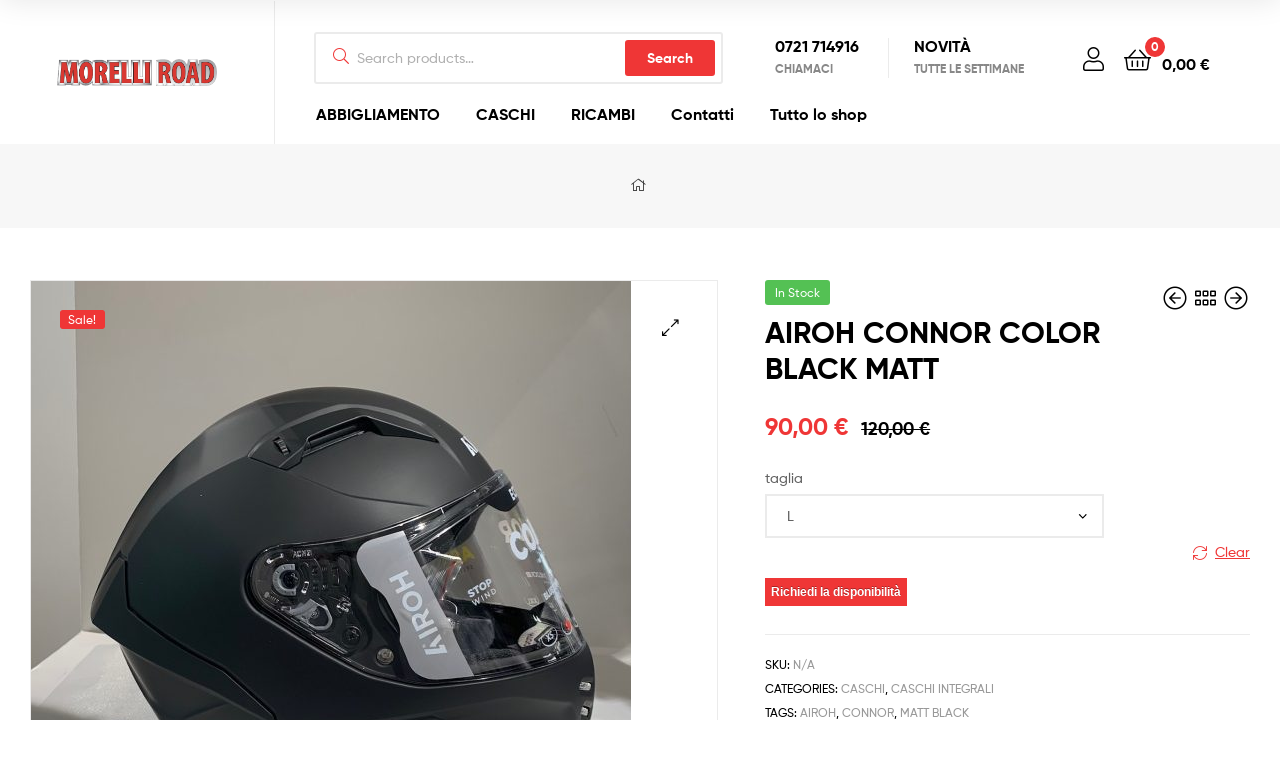

--- FILE ---
content_type: text/html; charset=UTF-8
request_url: https://morellimoto.it/caschi-integrali/airoh-connor-color-black-matt/
body_size: 25938
content:
<!DOCTYPE html>
<html lang="en-US" prefix="og: https://ogp.me/ns#">
<head>
	<meta charset="UTF-8">
	<meta name="viewport" content="width=device-width, initial-scale=1.0, viewport-fit=cover" />			<style>img:is([sizes="auto" i], [sizes^="auto," i]) { contain-intrinsic-size: 3000px 1500px }</style>
	<link rel="dns-prefetch" href="//fonts.googleapis.com">
<link rel="dns-prefetch" href="//s.w.org">

<link rel="preload" as="font" type="font/woff2" crossorigin="anonymous" href="https://morellimoto.it/wp-content/themes/morelli_moto/assets/fonts/new/Gilroy-Medium.woff2">
<link rel="preload" as="font" type="font/woff2" crossorigin="anonymous" href="https://morellimoto.it/wp-content/themes/morelli_moto/assets/fonts/new/Gilroy-Bold.woff2">
<link rel="preload" as="font" type="font/woff2" crossorigin="anonymous" href="https://morellimoto.it/wp-content/themes/morelli_moto/assets/fonts/ekommart-icon.woff2">

<!-- Search Engine Optimization by Rank Math - https://s.rankmath.com/home -->
<title>AIROH CONNOR COLOR BLACK MATT - Morelli Moto</title>
<meta name="description" content="Modellato lasciandosi ispirare dal vento, Connor saprà accompagnarti in qualsiasi luogo tu debba o voglia raggiungere. Linee decise, grafiche accattivanti e"/>
<meta name="robots" content="follow, index, max-snippet:-1, max-video-preview:-1, max-image-preview:large"/>
<link rel="canonical" href="https://morellimoto.it/caschi-integrali/airoh-connor-color-black-matt/" />
<meta property="og:locale" content="en_US" />
<meta property="og:type" content="product" />
<meta property="og:title" content="AIROH CONNOR COLOR BLACK MATT - Morelli Moto" />
<meta property="og:description" content="Modellato lasciandosi ispirare dal vento, Connor saprà accompagnarti in qualsiasi luogo tu debba o voglia raggiungere. Linee decise, grafiche accattivanti e" />
<meta property="og:url" content="https://morellimoto.it/caschi-integrali/airoh-connor-color-black-matt/" />
<meta property="og:site_name" content="Morelli Moto" />
<meta property="og:updated_time" content="2025-05-28T18:01:06+02:00" />
<meta property="og:image" content="https://morellimoto.it/wp-content/uploads/2023/05/IMG_3287.jpg" />
<meta property="og:image:secure_url" content="https://morellimoto.it/wp-content/uploads/2023/05/IMG_3287.jpg" />
<meta property="og:image:width" content="1280" />
<meta property="og:image:height" content="1257" />
<meta property="og:image:alt" content="AIROH CONNOR COLOR BLACK MATT" />
<meta property="og:image:type" content="image/jpeg" />
<meta property="product:availability" content="instock" />
<meta name="twitter:card" content="summary_large_image" />
<meta name="twitter:title" content="AIROH CONNOR COLOR BLACK MATT - Morelli Moto" />
<meta name="twitter:description" content="Modellato lasciandosi ispirare dal vento, Connor saprà accompagnarti in qualsiasi luogo tu debba o voglia raggiungere. Linee decise, grafiche accattivanti e" />
<meta name="twitter:image" content="https://morellimoto.it/wp-content/uploads/2023/05/IMG_3287.jpg" />
<script type="application/ld+json" class="rank-math-schema">{"@context":"https://schema.org","@graph":[{"@type":"Place","@id":"https://morellimoto.it/#place","address":{"@type":"PostalAddress","streetAddress":"Via Flaminia, 75","addressLocality":"Fossombrone","addressRegion":"Pesaro e Urbino","postalCode":"61034","addressCountry":"Italia"}},{"@type":"Organization","@id":"https://morellimoto.it/#organization","name":"Morelli Moto","url":"https://morellimoto.it","address":{"@type":"PostalAddress","streetAddress":"Via Flaminia, 75","addressLocality":"Fossombrone","addressRegion":"Pesaro e Urbino","postalCode":"61034","addressCountry":"Italia"},"logo":{"@type":"ImageObject","@id":"https://morellimoto.it/#logo","url":"https://morellimoto.it/wp-content/uploads/2022/07/morellimoto.png","contentUrl":"https://morellimoto.it/wp-content/uploads/2022/07/morellimoto.png","caption":"Morelli Moto","inLanguage":"en-US","width":"575","height":"97"},"contactPoint":[{"@type":"ContactPoint","telephone":"+39 0721 714916","contactType":"customer support"}],"location":{"@id":"https://morellimoto.it/#place"}},{"@type":"WebSite","@id":"https://morellimoto.it/#website","url":"https://morellimoto.it","name":"Morelli Moto","publisher":{"@id":"https://morellimoto.it/#organization"},"inLanguage":"en-US"},{"@type":"ImageObject","@id":"https://morellimoto.it/wp-content/uploads/2023/05/IMG_3287.jpg","url":"https://morellimoto.it/wp-content/uploads/2023/05/IMG_3287.jpg","width":"1280","height":"1257","inLanguage":"en-US"},{"@type":"ItemPage","@id":"https://morellimoto.it/caschi-integrali/airoh-connor-color-black-matt/#webpage","url":"https://morellimoto.it/caschi-integrali/airoh-connor-color-black-matt/","name":"AIROH CONNOR COLOR BLACK MATT - Morelli Moto","datePublished":"2023-05-23T09:31:47+02:00","dateModified":"2025-05-28T18:01:06+02:00","isPartOf":{"@id":"https://morellimoto.it/#website"},"primaryImageOfPage":{"@id":"https://morellimoto.it/wp-content/uploads/2023/05/IMG_3287.jpg"},"inLanguage":"en-US"},{"@type":"Product","name":"AIROH CONNOR COLOR BLACK MATT - Morelli Moto","description":"Modellato lasciandosi ispirare dal vento, Connor sapr\u00e0 accompagnarti in qualsiasi luogo tu debba o voglia raggiungere. Linee decise, grafiche accattivanti e una dotazione orientata alla gara lo rendono il must-have della stagione. Le tre diverse calotte ed un sistema di ventilazione all'avanguardia, studiato nella galleria del vento, enfatizzano il comfort del motociclista lasciandolo libero di farsi guidare dal vento e godersi il viaggio. -","category":"CASCHI","mainEntityOfPage":{"@id":"https://morellimoto.it/caschi-integrali/airoh-connor-color-black-matt/#webpage"},"offers":{"@type":"Offer","price":"90.00","priceValidUntil":"2027-12-31","priceSpecification":{"price":"90.00","priceCurrency":"EUR","valueAddedTaxIncluded":"false"},"priceCurrency":"EUR","availability":"http://schema.org/InStock","seller":{"@type":"Organization","@id":"https://morellimoto.it/","name":"Morelli Moto","url":"https://morellimoto.it","logo":"https://morellimoto.it/wp-content/uploads/2022/07/morellimoto.png"},"url":"https://morellimoto.it/caschi-integrali/airoh-connor-color-black-matt/"},"@id":"https://morellimoto.it/caschi-integrali/airoh-connor-color-black-matt/#richSnippet","image":{"@id":"https://morellimoto.it/wp-content/uploads/2023/05/IMG_3287.jpg"}}]}</script>
<!-- /Rank Math WordPress SEO plugin -->

<link rel="alternate" type="application/rss+xml" title="Morelli Moto &raquo; Feed" href="https://morellimoto.it/feed/" />
<link rel="alternate" type="application/rss+xml" title="Morelli Moto &raquo; Comments Feed" href="https://morellimoto.it/comments/feed/" />
<script type="text/javascript">
/* <![CDATA[ */
window._wpemojiSettings = {"baseUrl":"https:\/\/s.w.org\/images\/core\/emoji\/16.0.1\/72x72\/","ext":".png","svgUrl":"https:\/\/s.w.org\/images\/core\/emoji\/16.0.1\/svg\/","svgExt":".svg","source":{"concatemoji":"https:\/\/morellimoto.it\/wp-includes\/js\/wp-emoji-release.min.js"}};
/*! This file is auto-generated */
!function(s,n){var o,i,e;function c(e){try{var t={supportTests:e,timestamp:(new Date).valueOf()};sessionStorage.setItem(o,JSON.stringify(t))}catch(e){}}function p(e,t,n){e.clearRect(0,0,e.canvas.width,e.canvas.height),e.fillText(t,0,0);var t=new Uint32Array(e.getImageData(0,0,e.canvas.width,e.canvas.height).data),a=(e.clearRect(0,0,e.canvas.width,e.canvas.height),e.fillText(n,0,0),new Uint32Array(e.getImageData(0,0,e.canvas.width,e.canvas.height).data));return t.every(function(e,t){return e===a[t]})}function u(e,t){e.clearRect(0,0,e.canvas.width,e.canvas.height),e.fillText(t,0,0);for(var n=e.getImageData(16,16,1,1),a=0;a<n.data.length;a++)if(0!==n.data[a])return!1;return!0}function f(e,t,n,a){switch(t){case"flag":return n(e,"\ud83c\udff3\ufe0f\u200d\u26a7\ufe0f","\ud83c\udff3\ufe0f\u200b\u26a7\ufe0f")?!1:!n(e,"\ud83c\udde8\ud83c\uddf6","\ud83c\udde8\u200b\ud83c\uddf6")&&!n(e,"\ud83c\udff4\udb40\udc67\udb40\udc62\udb40\udc65\udb40\udc6e\udb40\udc67\udb40\udc7f","\ud83c\udff4\u200b\udb40\udc67\u200b\udb40\udc62\u200b\udb40\udc65\u200b\udb40\udc6e\u200b\udb40\udc67\u200b\udb40\udc7f");case"emoji":return!a(e,"\ud83e\udedf")}return!1}function g(e,t,n,a){var r="undefined"!=typeof WorkerGlobalScope&&self instanceof WorkerGlobalScope?new OffscreenCanvas(300,150):s.createElement("canvas"),o=r.getContext("2d",{willReadFrequently:!0}),i=(o.textBaseline="top",o.font="600 32px Arial",{});return e.forEach(function(e){i[e]=t(o,e,n,a)}),i}function t(e){var t=s.createElement("script");t.src=e,t.defer=!0,s.head.appendChild(t)}"undefined"!=typeof Promise&&(o="wpEmojiSettingsSupports",i=["flag","emoji"],n.supports={everything:!0,everythingExceptFlag:!0},e=new Promise(function(e){s.addEventListener("DOMContentLoaded",e,{once:!0})}),new Promise(function(t){var n=function(){try{var e=JSON.parse(sessionStorage.getItem(o));if("object"==typeof e&&"number"==typeof e.timestamp&&(new Date).valueOf()<e.timestamp+604800&&"object"==typeof e.supportTests)return e.supportTests}catch(e){}return null}();if(!n){if("undefined"!=typeof Worker&&"undefined"!=typeof OffscreenCanvas&&"undefined"!=typeof URL&&URL.createObjectURL&&"undefined"!=typeof Blob)try{var e="postMessage("+g.toString()+"("+[JSON.stringify(i),f.toString(),p.toString(),u.toString()].join(",")+"));",a=new Blob([e],{type:"text/javascript"}),r=new Worker(URL.createObjectURL(a),{name:"wpTestEmojiSupports"});return void(r.onmessage=function(e){c(n=e.data),r.terminate(),t(n)})}catch(e){}c(n=g(i,f,p,u))}t(n)}).then(function(e){for(var t in e)n.supports[t]=e[t],n.supports.everything=n.supports.everything&&n.supports[t],"flag"!==t&&(n.supports.everythingExceptFlag=n.supports.everythingExceptFlag&&n.supports[t]);n.supports.everythingExceptFlag=n.supports.everythingExceptFlag&&!n.supports.flag,n.DOMReady=!1,n.readyCallback=function(){n.DOMReady=!0}}).then(function(){return e}).then(function(){var e;n.supports.everything||(n.readyCallback(),(e=n.source||{}).concatemoji?t(e.concatemoji):e.wpemoji&&e.twemoji&&(t(e.twemoji),t(e.wpemoji)))}))}((window,document),window._wpemojiSettings);
/* ]]> */
</script>
<style id='wp-emoji-styles-inline-css' type='text/css'>

	img.wp-smiley, img.emoji {
		display: inline !important;
		border: none !important;
		box-shadow: none !important;
		height: 1em !important;
		width: 1em !important;
		margin: 0 0.07em !important;
		vertical-align: -0.1em !important;
		background: none !important;
		padding: 0 !important;
	}
</style>
<link rel='stylesheet' id='wp-block-library-css' href='https://morellimoto.it/wp-includes/css/dist/block-library/style.min.css' type='text/css' media='all' />
<style id='wp-block-library-theme-inline-css' type='text/css'>
.wp-block-audio :where(figcaption){color:#555;font-size:13px;text-align:center}.is-dark-theme .wp-block-audio :where(figcaption){color:#ffffffa6}.wp-block-audio{margin:0 0 1em}.wp-block-code{border:1px solid #ccc;border-radius:4px;font-family:Menlo,Consolas,monaco,monospace;padding:.8em 1em}.wp-block-embed :where(figcaption){color:#555;font-size:13px;text-align:center}.is-dark-theme .wp-block-embed :where(figcaption){color:#ffffffa6}.wp-block-embed{margin:0 0 1em}.blocks-gallery-caption{color:#555;font-size:13px;text-align:center}.is-dark-theme .blocks-gallery-caption{color:#ffffffa6}:root :where(.wp-block-image figcaption){color:#555;font-size:13px;text-align:center}.is-dark-theme :root :where(.wp-block-image figcaption){color:#ffffffa6}.wp-block-image{margin:0 0 1em}.wp-block-pullquote{border-bottom:4px solid;border-top:4px solid;color:currentColor;margin-bottom:1.75em}.wp-block-pullquote cite,.wp-block-pullquote footer,.wp-block-pullquote__citation{color:currentColor;font-size:.8125em;font-style:normal;text-transform:uppercase}.wp-block-quote{border-left:.25em solid;margin:0 0 1.75em;padding-left:1em}.wp-block-quote cite,.wp-block-quote footer{color:currentColor;font-size:.8125em;font-style:normal;position:relative}.wp-block-quote:where(.has-text-align-right){border-left:none;border-right:.25em solid;padding-left:0;padding-right:1em}.wp-block-quote:where(.has-text-align-center){border:none;padding-left:0}.wp-block-quote.is-large,.wp-block-quote.is-style-large,.wp-block-quote:where(.is-style-plain){border:none}.wp-block-search .wp-block-search__label{font-weight:700}.wp-block-search__button{border:1px solid #ccc;padding:.375em .625em}:where(.wp-block-group.has-background){padding:1.25em 2.375em}.wp-block-separator.has-css-opacity{opacity:.4}.wp-block-separator{border:none;border-bottom:2px solid;margin-left:auto;margin-right:auto}.wp-block-separator.has-alpha-channel-opacity{opacity:1}.wp-block-separator:not(.is-style-wide):not(.is-style-dots){width:100px}.wp-block-separator.has-background:not(.is-style-dots){border-bottom:none;height:1px}.wp-block-separator.has-background:not(.is-style-wide):not(.is-style-dots){height:2px}.wp-block-table{margin:0 0 1em}.wp-block-table td,.wp-block-table th{word-break:normal}.wp-block-table :where(figcaption){color:#555;font-size:13px;text-align:center}.is-dark-theme .wp-block-table :where(figcaption){color:#ffffffa6}.wp-block-video :where(figcaption){color:#555;font-size:13px;text-align:center}.is-dark-theme .wp-block-video :where(figcaption){color:#ffffffa6}.wp-block-video{margin:0 0 1em}:root :where(.wp-block-template-part.has-background){margin-bottom:0;margin-top:0;padding:1.25em 2.375em}
</style>
<style id='classic-theme-styles-inline-css' type='text/css'>
/*! This file is auto-generated */
.wp-block-button__link{color:#fff;background-color:#32373c;border-radius:9999px;box-shadow:none;text-decoration:none;padding:calc(.667em + 2px) calc(1.333em + 2px);font-size:1.125em}.wp-block-file__button{background:#32373c;color:#fff;text-decoration:none}
</style>
<link rel='stylesheet' id='wc-blocks-vendors-style-css' href='https://morellimoto.it/wp-content/plugins/woocommerce/packages/woocommerce-blocks/build/wc-blocks-vendors-style.css?ver=7.8.3' type='text/css' media='all' />
<link rel='stylesheet' id='wc-blocks-style-css' href='https://morellimoto.it/wp-content/plugins/woocommerce/packages/woocommerce-blocks/build/wc-blocks-style.css?ver=7.8.3' type='text/css' media='all' />
<link rel='stylesheet' id='yith-wcan-shortcodes-css' href='https://morellimoto.it/wp-content/plugins/yith-woocommerce-ajax-navigation/assets/css/shortcodes.css?ver=4.16.0' type='text/css' media='all' />
<style id='yith-wcan-shortcodes-inline-css' type='text/css'>
:root{
	--yith-wcan-filters_colors_titles: #434343;
	--yith-wcan-filters_colors_background: #FFFFFF;
	--yith-wcan-filters_colors_accent: #A7144C;
	--yith-wcan-filters_colors_accent_r: 167;
	--yith-wcan-filters_colors_accent_g: 20;
	--yith-wcan-filters_colors_accent_b: 76;
	--yith-wcan-color_swatches_border_radius: 100%;
	--yith-wcan-color_swatches_size: 30px;
	--yith-wcan-labels_style_background: #FFFFFF;
	--yith-wcan-labels_style_background_hover: #A7144C;
	--yith-wcan-labels_style_background_active: #A7144C;
	--yith-wcan-labels_style_text: #434343;
	--yith-wcan-labels_style_text_hover: #FFFFFF;
	--yith-wcan-labels_style_text_active: #FFFFFF;
	--yith-wcan-anchors_style_text: #434343;
	--yith-wcan-anchors_style_text_hover: #A7144C;
	--yith-wcan-anchors_style_text_active: #A7144C;
}
</style>
<link rel='stylesheet' id='ekommart-gutenberg-blocks-css' href='https://morellimoto.it/wp-content/themes/morelli_moto/assets/css/base/gutenberg-blocks.css' type='text/css' media='all' />
<style id='global-styles-inline-css' type='text/css'>
:root{--wp--preset--aspect-ratio--square: 1;--wp--preset--aspect-ratio--4-3: 4/3;--wp--preset--aspect-ratio--3-4: 3/4;--wp--preset--aspect-ratio--3-2: 3/2;--wp--preset--aspect-ratio--2-3: 2/3;--wp--preset--aspect-ratio--16-9: 16/9;--wp--preset--aspect-ratio--9-16: 9/16;--wp--preset--color--black: #000000;--wp--preset--color--cyan-bluish-gray: #abb8c3;--wp--preset--color--white: #ffffff;--wp--preset--color--pale-pink: #f78da7;--wp--preset--color--vivid-red: #cf2e2e;--wp--preset--color--luminous-vivid-orange: #ff6900;--wp--preset--color--luminous-vivid-amber: #fcb900;--wp--preset--color--light-green-cyan: #7bdcb5;--wp--preset--color--vivid-green-cyan: #00d084;--wp--preset--color--pale-cyan-blue: #8ed1fc;--wp--preset--color--vivid-cyan-blue: #0693e3;--wp--preset--color--vivid-purple: #9b51e0;--wp--preset--gradient--vivid-cyan-blue-to-vivid-purple: linear-gradient(135deg,rgba(6,147,227,1) 0%,rgb(155,81,224) 100%);--wp--preset--gradient--light-green-cyan-to-vivid-green-cyan: linear-gradient(135deg,rgb(122,220,180) 0%,rgb(0,208,130) 100%);--wp--preset--gradient--luminous-vivid-amber-to-luminous-vivid-orange: linear-gradient(135deg,rgba(252,185,0,1) 0%,rgba(255,105,0,1) 100%);--wp--preset--gradient--luminous-vivid-orange-to-vivid-red: linear-gradient(135deg,rgba(255,105,0,1) 0%,rgb(207,46,46) 100%);--wp--preset--gradient--very-light-gray-to-cyan-bluish-gray: linear-gradient(135deg,rgb(238,238,238) 0%,rgb(169,184,195) 100%);--wp--preset--gradient--cool-to-warm-spectrum: linear-gradient(135deg,rgb(74,234,220) 0%,rgb(151,120,209) 20%,rgb(207,42,186) 40%,rgb(238,44,130) 60%,rgb(251,105,98) 80%,rgb(254,248,76) 100%);--wp--preset--gradient--blush-light-purple: linear-gradient(135deg,rgb(255,206,236) 0%,rgb(152,150,240) 100%);--wp--preset--gradient--blush-bordeaux: linear-gradient(135deg,rgb(254,205,165) 0%,rgb(254,45,45) 50%,rgb(107,0,62) 100%);--wp--preset--gradient--luminous-dusk: linear-gradient(135deg,rgb(255,203,112) 0%,rgb(199,81,192) 50%,rgb(65,88,208) 100%);--wp--preset--gradient--pale-ocean: linear-gradient(135deg,rgb(255,245,203) 0%,rgb(182,227,212) 50%,rgb(51,167,181) 100%);--wp--preset--gradient--electric-grass: linear-gradient(135deg,rgb(202,248,128) 0%,rgb(113,206,126) 100%);--wp--preset--gradient--midnight: linear-gradient(135deg,rgb(2,3,129) 0%,rgb(40,116,252) 100%);--wp--preset--font-size--small: 14px;--wp--preset--font-size--medium: 23px;--wp--preset--font-size--large: 26px;--wp--preset--font-size--x-large: 42px;--wp--preset--font-size--normal: 16px;--wp--preset--font-size--huge: 37px;--wp--preset--spacing--20: 0.44rem;--wp--preset--spacing--30: 0.67rem;--wp--preset--spacing--40: 1rem;--wp--preset--spacing--50: 1.5rem;--wp--preset--spacing--60: 2.25rem;--wp--preset--spacing--70: 3.38rem;--wp--preset--spacing--80: 5.06rem;--wp--preset--shadow--natural: 6px 6px 9px rgba(0, 0, 0, 0.2);--wp--preset--shadow--deep: 12px 12px 50px rgba(0, 0, 0, 0.4);--wp--preset--shadow--sharp: 6px 6px 0px rgba(0, 0, 0, 0.2);--wp--preset--shadow--outlined: 6px 6px 0px -3px rgba(255, 255, 255, 1), 6px 6px rgba(0, 0, 0, 1);--wp--preset--shadow--crisp: 6px 6px 0px rgba(0, 0, 0, 1);}:where(.is-layout-flex){gap: 0.5em;}:where(.is-layout-grid){gap: 0.5em;}body .is-layout-flex{display: flex;}.is-layout-flex{flex-wrap: wrap;align-items: center;}.is-layout-flex > :is(*, div){margin: 0;}body .is-layout-grid{display: grid;}.is-layout-grid > :is(*, div){margin: 0;}:where(.wp-block-columns.is-layout-flex){gap: 2em;}:where(.wp-block-columns.is-layout-grid){gap: 2em;}:where(.wp-block-post-template.is-layout-flex){gap: 1.25em;}:where(.wp-block-post-template.is-layout-grid){gap: 1.25em;}.has-black-color{color: var(--wp--preset--color--black) !important;}.has-cyan-bluish-gray-color{color: var(--wp--preset--color--cyan-bluish-gray) !important;}.has-white-color{color: var(--wp--preset--color--white) !important;}.has-pale-pink-color{color: var(--wp--preset--color--pale-pink) !important;}.has-vivid-red-color{color: var(--wp--preset--color--vivid-red) !important;}.has-luminous-vivid-orange-color{color: var(--wp--preset--color--luminous-vivid-orange) !important;}.has-luminous-vivid-amber-color{color: var(--wp--preset--color--luminous-vivid-amber) !important;}.has-light-green-cyan-color{color: var(--wp--preset--color--light-green-cyan) !important;}.has-vivid-green-cyan-color{color: var(--wp--preset--color--vivid-green-cyan) !important;}.has-pale-cyan-blue-color{color: var(--wp--preset--color--pale-cyan-blue) !important;}.has-vivid-cyan-blue-color{color: var(--wp--preset--color--vivid-cyan-blue) !important;}.has-vivid-purple-color{color: var(--wp--preset--color--vivid-purple) !important;}.has-black-background-color{background-color: var(--wp--preset--color--black) !important;}.has-cyan-bluish-gray-background-color{background-color: var(--wp--preset--color--cyan-bluish-gray) !important;}.has-white-background-color{background-color: var(--wp--preset--color--white) !important;}.has-pale-pink-background-color{background-color: var(--wp--preset--color--pale-pink) !important;}.has-vivid-red-background-color{background-color: var(--wp--preset--color--vivid-red) !important;}.has-luminous-vivid-orange-background-color{background-color: var(--wp--preset--color--luminous-vivid-orange) !important;}.has-luminous-vivid-amber-background-color{background-color: var(--wp--preset--color--luminous-vivid-amber) !important;}.has-light-green-cyan-background-color{background-color: var(--wp--preset--color--light-green-cyan) !important;}.has-vivid-green-cyan-background-color{background-color: var(--wp--preset--color--vivid-green-cyan) !important;}.has-pale-cyan-blue-background-color{background-color: var(--wp--preset--color--pale-cyan-blue) !important;}.has-vivid-cyan-blue-background-color{background-color: var(--wp--preset--color--vivid-cyan-blue) !important;}.has-vivid-purple-background-color{background-color: var(--wp--preset--color--vivid-purple) !important;}.has-black-border-color{border-color: var(--wp--preset--color--black) !important;}.has-cyan-bluish-gray-border-color{border-color: var(--wp--preset--color--cyan-bluish-gray) !important;}.has-white-border-color{border-color: var(--wp--preset--color--white) !important;}.has-pale-pink-border-color{border-color: var(--wp--preset--color--pale-pink) !important;}.has-vivid-red-border-color{border-color: var(--wp--preset--color--vivid-red) !important;}.has-luminous-vivid-orange-border-color{border-color: var(--wp--preset--color--luminous-vivid-orange) !important;}.has-luminous-vivid-amber-border-color{border-color: var(--wp--preset--color--luminous-vivid-amber) !important;}.has-light-green-cyan-border-color{border-color: var(--wp--preset--color--light-green-cyan) !important;}.has-vivid-green-cyan-border-color{border-color: var(--wp--preset--color--vivid-green-cyan) !important;}.has-pale-cyan-blue-border-color{border-color: var(--wp--preset--color--pale-cyan-blue) !important;}.has-vivid-cyan-blue-border-color{border-color: var(--wp--preset--color--vivid-cyan-blue) !important;}.has-vivid-purple-border-color{border-color: var(--wp--preset--color--vivid-purple) !important;}.has-vivid-cyan-blue-to-vivid-purple-gradient-background{background: var(--wp--preset--gradient--vivid-cyan-blue-to-vivid-purple) !important;}.has-light-green-cyan-to-vivid-green-cyan-gradient-background{background: var(--wp--preset--gradient--light-green-cyan-to-vivid-green-cyan) !important;}.has-luminous-vivid-amber-to-luminous-vivid-orange-gradient-background{background: var(--wp--preset--gradient--luminous-vivid-amber-to-luminous-vivid-orange) !important;}.has-luminous-vivid-orange-to-vivid-red-gradient-background{background: var(--wp--preset--gradient--luminous-vivid-orange-to-vivid-red) !important;}.has-very-light-gray-to-cyan-bluish-gray-gradient-background{background: var(--wp--preset--gradient--very-light-gray-to-cyan-bluish-gray) !important;}.has-cool-to-warm-spectrum-gradient-background{background: var(--wp--preset--gradient--cool-to-warm-spectrum) !important;}.has-blush-light-purple-gradient-background{background: var(--wp--preset--gradient--blush-light-purple) !important;}.has-blush-bordeaux-gradient-background{background: var(--wp--preset--gradient--blush-bordeaux) !important;}.has-luminous-dusk-gradient-background{background: var(--wp--preset--gradient--luminous-dusk) !important;}.has-pale-ocean-gradient-background{background: var(--wp--preset--gradient--pale-ocean) !important;}.has-electric-grass-gradient-background{background: var(--wp--preset--gradient--electric-grass) !important;}.has-midnight-gradient-background{background: var(--wp--preset--gradient--midnight) !important;}.has-small-font-size{font-size: var(--wp--preset--font-size--small) !important;}.has-medium-font-size{font-size: var(--wp--preset--font-size--medium) !important;}.has-large-font-size{font-size: var(--wp--preset--font-size--large) !important;}.has-x-large-font-size{font-size: var(--wp--preset--font-size--x-large) !important;}
:where(.wp-block-post-template.is-layout-flex){gap: 1.25em;}:where(.wp-block-post-template.is-layout-grid){gap: 1.25em;}
:where(.wp-block-columns.is-layout-flex){gap: 2em;}:where(.wp-block-columns.is-layout-grid){gap: 2em;}
:root :where(.wp-block-pullquote){font-size: 1.5em;line-height: 1.6;}
</style>
<link rel='stylesheet' id='a3_wc_email_inquiry_style-css' href='https://morellimoto.it/wp-content/plugins/woocommerce-email-inquiry-cart-options/assets/css/wc_email_inquiry_style.css?ver=3.1.0' type='text/css' media='all' />
<link rel='stylesheet' id='photoswipe-css' href='https://morellimoto.it/wp-content/plugins/woocommerce/assets/css/photoswipe/photoswipe.min.css?ver=6.7.0' type='text/css' media='all' />
<link rel='stylesheet' id='photoswipe-default-skin-css' href='https://morellimoto.it/wp-content/plugins/woocommerce/assets/css/photoswipe/default-skin/default-skin.min.css?ver=6.7.0' type='text/css' media='all' />
<style id='woocommerce-inline-inline-css' type='text/css'>
.woocommerce form .form-row .required { visibility: visible; }
</style>
<link rel='stylesheet' id='ekommart-style-css' href='https://morellimoto.it/wp-content/themes/morelli_moto/style.css' type='text/css' media='all' />
<style id='ekommart-style-inline-css' type='text/css'>
body.ekommart-layout-boxed{max-width:1400px}
body{--primary:#EF3636;--primary_hover:#D93131;--secondary:#EF3636;--text:#626262;--accent:#000000;--light:#888888;--border:#EBEBEB;--dark:#252525;}
</style>
<link rel='stylesheet' id='elementor-frontend-css' href='https://morellimoto.it/wp-content/plugins/elementor/assets/css/frontend-lite.min.css?ver=3.6.8' type='text/css' media='all' />
<link rel='stylesheet' id='elementor-post-5-css' href='https://morellimoto.it/wp-content/uploads/elementor/css/post-5.css?ver=1658940017' type='text/css' media='all' />
<link rel='stylesheet' id='elementor-icons-css' href='https://morellimoto.it/wp-content/plugins/elementor/assets/lib/eicons/css/elementor-icons.min.css?ver=5.15.0' type='text/css' media='all' />
<link rel='stylesheet' id='elementor-pro-css' href='https://morellimoto.it/wp-content/plugins/elementor-pro/assets/css/frontend-lite.min.css?ver=3.6.4' type='text/css' media='all' />
<link rel='stylesheet' id='elementor-global-css' href='https://morellimoto.it/wp-content/uploads/elementor/css/global.css?ver=1658940017' type='text/css' media='all' />
<link rel='stylesheet' id='elementor-post-6576-css' href='https://morellimoto.it/wp-content/uploads/elementor/css/post-6576.css?ver=1658940017' type='text/css' media='all' />
<link rel='stylesheet' id='elementor-post-6781-css' href='https://morellimoto.it/wp-content/uploads/elementor/css/post-6781.css?ver=1760392983' type='text/css' media='all' />
<link rel='stylesheet' id='a3wc_email_inquiry_cart_options-css' href='//morellimoto.it/wp-content/uploads/sass/wc_email_inquiry_cart_options.min.css?ver=1658507802' type='text/css' media='all' />
<link rel='stylesheet' id='ekommart-elementor-css' href='https://morellimoto.it/wp-content/themes/morelli_moto/assets/css/base/elementor.css' type='text/css' media='all' />
<link rel='stylesheet' id='ekommart-woocommerce-style-css' href='https://morellimoto.it/wp-content/themes/morelli_moto/assets/css/woocommerce/woocommerce.css' type='text/css' media='all' />
<link rel='stylesheet' id='tooltipster-css' href='https://morellimoto.it/wp-content/themes/morelli_moto/assets/css/libs/tooltipster.bundle.min.css' type='text/css' media='all' />
<link rel='stylesheet' id='google-fonts-1-css' href='https://fonts.googleapis.com/css?family=Teko%3A100%2C100italic%2C200%2C200italic%2C300%2C300italic%2C400%2C400italic%2C500%2C500italic%2C600%2C600italic%2C700%2C700italic%2C800%2C800italic%2C900%2C900italic&#038;display=auto' type='text/css' media='all' />
<link rel='stylesheet' id='elementor-icons-shared-0-css' href='https://morellimoto.it/wp-content/plugins/elementor/assets/lib/font-awesome/css/fontawesome.min.css?ver=5.15.3' type='text/css' media='all' />
<link rel='stylesheet' id='elementor-icons-fa-brands-css' href='https://morellimoto.it/wp-content/plugins/elementor/assets/lib/font-awesome/css/brands.min.css?ver=5.15.3' type='text/css' media='all' />
<script type="text/javascript" src="https://morellimoto.it/wp-includes/js/jquery/jquery.min.js?ver=3.7.1" id="jquery-core-js"></script>
<script type="text/javascript" src="https://morellimoto.it/wp-includes/js/jquery/jquery-migrate.min.js?ver=3.4.1" id="jquery-migrate-js"></script>
<link rel="https://api.w.org/" href="https://morellimoto.it/wp-json/" /><link rel="alternate" title="JSON" type="application/json" href="https://morellimoto.it/wp-json/wp/v2/product/19118" /><link rel="EditURI" type="application/rsd+xml" title="RSD" href="https://morellimoto.it/xmlrpc.php?rsd" />
<link rel='shortlink' href='https://morellimoto.it/?p=19118' />
<link rel="alternate" title="oEmbed (JSON)" type="application/json+oembed" href="https://morellimoto.it/wp-json/oembed/1.0/embed?url=https%3A%2F%2Fmorellimoto.it%2Fcaschi-integrali%2Fairoh-connor-color-black-matt%2F" />
<link rel="alternate" title="oEmbed (XML)" type="text/xml+oembed" href="https://morellimoto.it/wp-json/oembed/1.0/embed?url=https%3A%2F%2Fmorellimoto.it%2Fcaschi-integrali%2Fairoh-connor-color-black-matt%2F&#038;format=xml" />
	<noscript><style>.woocommerce-product-gallery{ opacity: 1 !important; }</style></noscript>
	<meta name="generator" content="Powered by Slider Revolution 6.5.11 - responsive, Mobile-Friendly Slider Plugin for WordPress with comfortable drag and drop interface." />
<script type="text/javascript">function setREVStartSize(e){
			//window.requestAnimationFrame(function() {				 
				window.RSIW = window.RSIW===undefined ? window.innerWidth : window.RSIW;	
				window.RSIH = window.RSIH===undefined ? window.innerHeight : window.RSIH;	
				try {								
					var pw = document.getElementById(e.c).parentNode.offsetWidth,
						newh;
					pw = pw===0 || isNaN(pw) ? window.RSIW : pw;
					e.tabw = e.tabw===undefined ? 0 : parseInt(e.tabw);
					e.thumbw = e.thumbw===undefined ? 0 : parseInt(e.thumbw);
					e.tabh = e.tabh===undefined ? 0 : parseInt(e.tabh);
					e.thumbh = e.thumbh===undefined ? 0 : parseInt(e.thumbh);
					e.tabhide = e.tabhide===undefined ? 0 : parseInt(e.tabhide);
					e.thumbhide = e.thumbhide===undefined ? 0 : parseInt(e.thumbhide);
					e.mh = e.mh===undefined || e.mh=="" || e.mh==="auto" ? 0 : parseInt(e.mh,0);		
					if(e.layout==="fullscreen" || e.l==="fullscreen") 						
						newh = Math.max(e.mh,window.RSIH);					
					else{					
						e.gw = Array.isArray(e.gw) ? e.gw : [e.gw];
						for (var i in e.rl) if (e.gw[i]===undefined || e.gw[i]===0) e.gw[i] = e.gw[i-1];					
						e.gh = e.el===undefined || e.el==="" || (Array.isArray(e.el) && e.el.length==0)? e.gh : e.el;
						e.gh = Array.isArray(e.gh) ? e.gh : [e.gh];
						for (var i in e.rl) if (e.gh[i]===undefined || e.gh[i]===0) e.gh[i] = e.gh[i-1];
											
						var nl = new Array(e.rl.length),
							ix = 0,						
							sl;					
						e.tabw = e.tabhide>=pw ? 0 : e.tabw;
						e.thumbw = e.thumbhide>=pw ? 0 : e.thumbw;
						e.tabh = e.tabhide>=pw ? 0 : e.tabh;
						e.thumbh = e.thumbhide>=pw ? 0 : e.thumbh;					
						for (var i in e.rl) nl[i] = e.rl[i]<window.RSIW ? 0 : e.rl[i];
						sl = nl[0];									
						for (var i in nl) if (sl>nl[i] && nl[i]>0) { sl = nl[i]; ix=i;}															
						var m = pw>(e.gw[ix]+e.tabw+e.thumbw) ? 1 : (pw-(e.tabw+e.thumbw)) / (e.gw[ix]);					
						newh =  (e.gh[ix] * m) + (e.tabh + e.thumbh);
					}
					var el = document.getElementById(e.c);
					if (el!==null && el) el.style.height = newh+"px";					
					el = document.getElementById(e.c+"_wrapper");
					if (el!==null && el) {
						el.style.height = newh+"px";
						el.style.display = "block";
					}
				} catch(e){
					console.log("Failure at Presize of Slider:" + e)
				}					   
			//});
		  };</script>
		<style type="text/css" id="wp-custom-css">
			

#menu-item-12815 
{
	background-color: #f7f7f7;
	border: solid 1px;
	border-color: white;
	margin-left: 20px;
	padding-left: 20px;
	padding-right: 20px;
}		</style>
		</head>
<body class="wp-singular product-template-default single single-product postid-19118 wp-custom-logo wp-embed-responsive wp-theme-morelli_moto theme-morelli_moto woocommerce woocommerce-page woocommerce-no-js yith-wcan-free chrome has-post-thumbnail ekommart-layout-boxed woocommerce-active product-style-1 products-no-gutter ekommart-full-width-content single-product-horizontal elementor-default elementor-kit-5">

    <div id="page" class="hfeed site">
    		<div data-elementor-type="header" data-elementor-id="6576" class="elementor elementor-6576 elementor-location-header">
								<section class="elementor-section elementor-top-section elementor-element elementor-element-0a691a4 elementor-section-full_width elementor-section-height-default elementor-section-height-default" data-id="0a691a4" data-element_type="section">
						<div class="elementor-container elementor-column-gap-no">
					<div class="elementor-column elementor-col-100 elementor-top-column elementor-element elementor-element-644a751" data-id="644a751" data-element_type="column">
			<div class="elementor-widget-wrap elementor-element-populated">
								<div class="elementor-element elementor-element-0a543ec elementor-widget elementor-widget-ekommart-deal-topbar" data-id="0a543ec" data-element_type="widget" data-widget_type="ekommart-deal-topbar.default">
				<div class="elementor-widget-container">
			    <div class="elementor-deal-topbar-wrapper">
                    </div>
            		</div>
				</div>
					</div>
		</div>
							</div>
		</section>
				<section class="elementor-section elementor-top-section elementor-element elementor-element-5919c3d elementor-section-full_width elementor-section-height-default elementor-section-height-default" data-id="5919c3d" data-element_type="section">
						<div class="elementor-container elementor-column-gap-no">
					<div class="elementor-column elementor-col-50 elementor-top-column elementor-element elementor-element-1b69603" data-id="1b69603" data-element_type="column">
			<div class="elementor-widget-wrap elementor-element-populated">
								<div class="elementor-element elementor-element-254f9f6 elementor-widget__width-auto elementor-widget-tablet__width-initial elementor-widget-mobile__width-initial elementor-hidden-desktop elementor-widget elementor-widget-ekommart-menu-canvas" data-id="254f9f6" data-element_type="widget" data-widget_type="ekommart-menu-canvas.default">
				<div class="elementor-widget-container">
			        <div class="elementor-canvas-menu-wrapper">
                        <a href="#" class="menu-mobile-nav-button">
                <span class="toggle-text screen-reader-text">Menu</span>
                <i class="ekommart-icon-bars"></i>
            </a>
                    </div>
        		</div>
				</div>
				<div class="elementor-element elementor-element-df8f1d6 elementor-widget__width-auto elementor-widget elementor-widget-ekommart-site-logo" data-id="df8f1d6" data-element_type="widget" data-widget_type="ekommart-site-logo.default">
				<div class="elementor-widget-container">
			        <div class="elementor-site-logo-wrapper">
                    <div class="site-branding">
            <a href="https://morellimoto.it/" class="custom-logo-link" rel="home"><img width="575" height="97" src="https://morellimoto.it/wp-content/uploads/2022/07/morellimoto.png" class="custom-logo" alt="Morelli Moto" decoding="async" fetchpriority="high" srcset="https://morellimoto.it/wp-content/uploads/2022/07/morellimoto.png 575w, https://morellimoto.it/wp-content/uploads/2022/07/morellimoto-300x51.png 300w" sizes="(max-width: 575px) 100vw, 575px" /></a>        <div class="site-branding-text">
                            <p class="site-title"><a href="https://morellimoto.it/"
                                         rel="home">Morelli Moto</a></p>
            
                    </div><!-- .site-branding-text -->
                </div>
                </div>
        		</div>
				</div>
				<div class="elementor-element elementor-element-4ff6465 elementor-widget__width-auto elementor-widget-tablet__width-initial elementor-widget-mobile__width-initial elementor-hidden-desktop elementor-widget elementor-widget-ekommart-header-group" data-id="4ff6465" data-element_type="widget" data-widget_type="ekommart-header-group.default">
				<div class="elementor-widget-container">
			        <div class="elementor-header-group-wrapper">
            <div class="header-group-action">
                
                
                
                                        <div class="site-header-cart menu">
                                    <a class="cart-contents" href="https://morellimoto.it/cart/" title="View your shopping cart">
                        <span class="count">0</span>
            <span class="woocommerce-Price-amount amount">0,00&nbsp;<span class="woocommerce-Price-currencySymbol">&euro;</span></span>        </a>
                                                            </div>
                                    </div>
        </div>
        		</div>
				</div>
					</div>
		</div>
				<div class="elementor-column elementor-col-50 elementor-top-column elementor-element elementor-element-81bdfce elementor-hidden-tablet elementor-hidden-phone" data-id="81bdfce" data-element_type="column">
			<div class="elementor-widget-wrap elementor-element-populated">
								<div class="elementor-element elementor-element-e0646bc elementor-widget-divider--view-line elementor-widget elementor-widget-divider" data-id="e0646bc" data-element_type="widget" data-widget_type="divider.default">
				<div class="elementor-widget-container">
			<style>/*! elementor - v3.6.8 - 27-07-2022 */
.elementor-widget-divider{--divider-border-style:none;--divider-border-width:1px;--divider-color:#2c2c2c;--divider-icon-size:20px;--divider-element-spacing:10px;--divider-pattern-height:24px;--divider-pattern-size:20px;--divider-pattern-url:none;--divider-pattern-repeat:repeat-x}.elementor-widget-divider .elementor-divider{display:-webkit-box;display:-ms-flexbox;display:flex}.elementor-widget-divider .elementor-divider__text{font-size:15px;line-height:1;max-width:95%}.elementor-widget-divider .elementor-divider__element{margin:0 var(--divider-element-spacing);-ms-flex-negative:0;flex-shrink:0}.elementor-widget-divider .elementor-icon{font-size:var(--divider-icon-size)}.elementor-widget-divider .elementor-divider-separator{display:-webkit-box;display:-ms-flexbox;display:flex;margin:0;direction:ltr}.elementor-widget-divider--view-line_icon .elementor-divider-separator,.elementor-widget-divider--view-line_text .elementor-divider-separator{-webkit-box-align:center;-ms-flex-align:center;align-items:center}.elementor-widget-divider--view-line_icon .elementor-divider-separator:after,.elementor-widget-divider--view-line_icon .elementor-divider-separator:before,.elementor-widget-divider--view-line_text .elementor-divider-separator:after,.elementor-widget-divider--view-line_text .elementor-divider-separator:before{display:block;content:"";border-bottom:0;-webkit-box-flex:1;-ms-flex-positive:1;flex-grow:1;border-top:var(--divider-border-width) var(--divider-border-style) var(--divider-color)}.elementor-widget-divider--element-align-left .elementor-divider .elementor-divider-separator>.elementor-divider__svg:first-of-type{-webkit-box-flex:0;-ms-flex-positive:0;flex-grow:0;-ms-flex-negative:100;flex-shrink:100}.elementor-widget-divider--element-align-left .elementor-divider-separator:before{content:none}.elementor-widget-divider--element-align-left .elementor-divider__element{margin-left:0}.elementor-widget-divider--element-align-right .elementor-divider .elementor-divider-separator>.elementor-divider__svg:last-of-type{-webkit-box-flex:0;-ms-flex-positive:0;flex-grow:0;-ms-flex-negative:100;flex-shrink:100}.elementor-widget-divider--element-align-right .elementor-divider-separator:after{content:none}.elementor-widget-divider--element-align-right .elementor-divider__element{margin-right:0}.elementor-widget-divider:not(.elementor-widget-divider--view-line_text):not(.elementor-widget-divider--view-line_icon) .elementor-divider-separator{border-top:var(--divider-border-width) var(--divider-border-style) var(--divider-color)}.elementor-widget-divider--separator-type-pattern{--divider-border-style:none}.elementor-widget-divider--separator-type-pattern.elementor-widget-divider--view-line .elementor-divider-separator,.elementor-widget-divider--separator-type-pattern:not(.elementor-widget-divider--view-line) .elementor-divider-separator:after,.elementor-widget-divider--separator-type-pattern:not(.elementor-widget-divider--view-line) .elementor-divider-separator:before,.elementor-widget-divider--separator-type-pattern:not([class*=elementor-widget-divider--view]) .elementor-divider-separator{width:100%;min-height:var(--divider-pattern-height);-webkit-mask-size:var(--divider-pattern-size) 100%;mask-size:var(--divider-pattern-size) 100%;-webkit-mask-repeat:var(--divider-pattern-repeat);mask-repeat:var(--divider-pattern-repeat);background-color:var(--divider-color);-webkit-mask-image:var(--divider-pattern-url);mask-image:var(--divider-pattern-url)}.elementor-widget-divider--no-spacing{--divider-pattern-size:auto}.elementor-widget-divider--bg-round{--divider-pattern-repeat:round}.rtl .elementor-widget-divider .elementor-divider__text{direction:rtl}.e-container>.elementor-widget-divider{width:var(--container-widget-width,100%);-webkit-box-flex:1;-ms-flex-positive:1;flex-grow:1}</style>		<div class="elementor-divider">
			<span class="elementor-divider-separator">
						</span>
		</div>
				</div>
				</div>
				<div class="elementor-element elementor-element-5d7da49 elementor-widget__width-initial elementor-widget elementor-widget-ekommart-search" data-id="5d7da49" data-element_type="widget" data-widget_type="ekommart-search.default">
				<div class="elementor-widget-container">
			            <div class="site-search">
                <div class="widget woocommerce widget_product_search">            <div class="ajax-search-result" style="display:none;">
            </div>
            <form role="search" method="get" class="woocommerce-product-search" action="https://morellimoto.it/">
	<label class="screen-reader-text" for="woocommerce-product-search-field-0">Search for:</label>
	<input type="search" id="woocommerce-product-search-field-0" class="search-field" placeholder="Search products&hellip;" autocomplete="off" value="" name="s" />
	<button type="submit" value="Search">Search</button>
	<input type="hidden" name="post_type" value="product" />
</form>
</div>            </div>
            		</div>
				</div>
				<div class="elementor-element elementor-element-dccedb7 elementor-widget__width-initial elementor-view-default elementor-vertical-align-top elementor-widget elementor-widget-icon-box" data-id="dccedb7" data-element_type="widget" data-widget_type="icon-box.default">
				<div class="elementor-widget-container">
			<link rel="stylesheet" href="https://morellimoto.it/wp-content/plugins/elementor/assets/css/widget-icon-box.min.css">		<div class="elementor-icon-box-wrapper">
						<div class="elementor-icon-box-content">
				<h3 class="elementor-icon-box-title">
					<span  >
						0721 714916					</span>
				</h3>
									<p class="elementor-icon-box-description">
						CHIAMACI					</p>
							</div>
		</div>
				</div>
				</div>
				<div class="elementor-element elementor-element-6c5f9f7 elementor-widget__width-initial elementor-view-default elementor-vertical-align-top elementor-widget elementor-widget-icon-box" data-id="6c5f9f7" data-element_type="widget" data-widget_type="icon-box.default">
				<div class="elementor-widget-container">
					<div class="elementor-icon-box-wrapper">
						<div class="elementor-icon-box-content">
				<h3 class="elementor-icon-box-title">
					<span  >
						NOVITÀ					</span>
				</h3>
									<p class="elementor-icon-box-description">
						TUTTE LE SETTIMANE					</p>
							</div>
		</div>
				</div>
				</div>
				<div class="elementor-element elementor-element-ce202a7 elementor-widget__width-initial elementor-widget elementor-widget-ekommart-header-group" data-id="ce202a7" data-element_type="widget" data-widget_type="ekommart-header-group.default">
				<div class="elementor-widget-container">
			        <div class="elementor-header-group-wrapper">
            <div class="header-group-action">
                
                        <div class="site-header-account">
            <a href="https://morellimoto.it/account/"><i class="ekommart-icon-user"></i></a>
            <div class="account-dropdown">

            </div>
        </div>
        
                
                                        <div class="site-header-cart menu">
                                    <a class="cart-contents" href="https://morellimoto.it/cart/" title="View your shopping cart">
                        <span class="count">0</span>
            <span class="woocommerce-Price-amount amount">0,00&nbsp;<span class="woocommerce-Price-currencySymbol">&euro;</span></span>        </a>
                                                            </div>
                                    </div>
        </div>
        		</div>
				</div>
				<div class="elementor-element elementor-element-6343cc8 elementor-widget elementor-widget-ekommart-nav-menu" data-id="6343cc8" data-element_type="widget" data-widget_type="ekommart-nav-menu.default">
				<div class="elementor-widget-container">
			        <div class="elementor-nav-menu-wrapper">
                    <nav class="main-navigation" role="navigation" aria-label="Primary Navigation">
            <div class="primary-navigation"><ul id="menu-menu_ita" class="menu"><li id="menu-item-18635" class="menu-item menu-item-type-custom menu-item-object-custom menu-item-18635"><a href="https://morellimoto.it/abbigliamento/">ABBIGLIAMENTO</a></li>
<li id="menu-item-18636" class="menu-item menu-item-type-custom menu-item-object-custom menu-item-18636"><a href="https://morellimoto.it/caschi/">CASCHI</a></li>
<li id="menu-item-23406" class="menu-item menu-item-type-custom menu-item-object-custom menu-item-23406"><a href="https://morellimoto.it/ricambi-e-accessori/">RICAMBI</a></li>
<li id="menu-item-12809" class="menu-item menu-item-type-post_type menu-item-object-page menu-item-12809"><a href="https://morellimoto.it/contatti/">Contatti</a></li>
<li id="menu-item-12948" class="menu-item menu-item-type-post_type menu-item-object-page current_page_parent menu-item-12948"><a href="https://morellimoto.it/shop/">Tutto lo shop</a></li>
</ul></div>        </nav>
                </div>
        		</div>
				</div>
					</div>
		</div>
							</div>
		</section>
				<section class="elementor-section elementor-top-section elementor-element elementor-element-b05c47b elementor-section-height-min-height ekommart-breadcrumb-build elementor-section-boxed elementor-section-height-default elementor-section-items-middle" data-id="b05c47b" data-element_type="section" data-settings="{&quot;background_background&quot;:&quot;classic&quot;}">
						<div class="elementor-container elementor-column-gap-no">
					<div class="elementor-column elementor-col-100 elementor-top-column elementor-element elementor-element-664dd8e" data-id="664dd8e" data-element_type="column">
			<div class="elementor-widget-wrap elementor-element-populated">
								<div class="elementor-element elementor-element-deb604d elementor-widget elementor-widget-heading" data-id="deb604d" data-element_type="widget" data-widget_type="heading.default">
				<div class="elementor-widget-container">
			<style>/*! elementor - v3.6.8 - 27-07-2022 */
.elementor-heading-title{padding:0;margin:0;line-height:1}.elementor-widget-heading .elementor-heading-title[class*=elementor-size-]>a{color:inherit;font-size:inherit;line-height:inherit}.elementor-widget-heading .elementor-heading-title.elementor-size-small{font-size:15px}.elementor-widget-heading .elementor-heading-title.elementor-size-medium{font-size:19px}.elementor-widget-heading .elementor-heading-title.elementor-size-large{font-size:29px}.elementor-widget-heading .elementor-heading-title.elementor-size-xl{font-size:39px}.elementor-widget-heading .elementor-heading-title.elementor-size-xxl{font-size:59px}</style><h2 class="elementor-heading-title elementor-size-default">Blog</h2>		</div>
				</div>
				<div class="elementor-element elementor-element-6ade212 elementor-widget elementor-widget-theme-page-title elementor-page-title elementor-widget-heading" data-id="6ade212" data-element_type="widget" data-widget_type="theme-page-title.default">
				<div class="elementor-widget-container">
			<h1 class="elementor-heading-title elementor-size-default">AIROH CONNOR COLOR BLACK MATT</h1>		</div>
				</div>
				<div class="elementor-element elementor-element-dc127ac elementor-widget__width-auto elementor-hidden-phone elementor-view-default elementor-widget elementor-widget-icon" data-id="dc127ac" data-element_type="widget" data-widget_type="icon.default">
				<div class="elementor-widget-container">
					<div class="elementor-icon-wrapper">
			<a class="elementor-icon" href="https://morellimoto.it">
			<i aria-hidden="true" class="ekommart-icon- ekommart-icon-home"></i>			</a>
		</div>
				</div>
				</div>
					</div>
		</div>
							</div>
		</section>
						</div>
		    <div id="content" class="site-content" tabindex="-1">
        <div class="col-full">
    <div class="woocommerce"></div>
	<div id="primary" class="content-area">
    <main id="main" class="site-main" role="main">
					
			<div class="woocommerce-notices-wrapper"></div><div id="product-19118" class="product type-product post-19118 status-publish first instock product_cat-caschi product_cat-caschi-integrali product_tag-airoh product_tag-connor product_tag-matt-black has-post-thumbnail sale taxable shipping-taxable purchasable product-type-variable has-default-attributes">

	
	<span class="onsale">Sale!</span>
	<div class="woocommerce-product-gallery woocommerce-product-gallery--with-images woocommerce-product-gallery--columns-4 images woocommerce-product-gallery-horizontal" data-columns="4" style="opacity: 0; transition: opacity .25s ease-in-out;">
	<figure class="woocommerce-product-gallery__wrapper">
		<div data-thumb="https://morellimoto.it/wp-content/uploads/2023/05/IMG_3287-100x100.jpg" data-thumb-alt="" class="woocommerce-product-gallery__image"><a href="https://morellimoto.it/wp-content/uploads/2023/05/IMG_3287.jpg"><img width="600" height="589" src="https://morellimoto.it/wp-content/uploads/2023/05/IMG_3287-600x589.jpg" class="wp-post-image" alt="" title="IMG_3287" data-caption="" data-src="https://morellimoto.it/wp-content/uploads/2023/05/IMG_3287.jpg" data-large_image="https://morellimoto.it/wp-content/uploads/2023/05/IMG_3287.jpg" data-large_image_width="1280" data-large_image_height="1257" decoding="async" srcset="https://morellimoto.it/wp-content/uploads/2023/05/IMG_3287-600x589.jpg 600w, https://morellimoto.it/wp-content/uploads/2023/05/IMG_3287-300x295.jpg 300w, https://morellimoto.it/wp-content/uploads/2023/05/IMG_3287-1024x1006.jpg 1024w, https://morellimoto.it/wp-content/uploads/2023/05/IMG_3287-768x754.jpg 768w, https://morellimoto.it/wp-content/uploads/2023/05/IMG_3287.jpg 1280w" sizes="(max-width: 600px) 100vw, 600px" /></a></div><div data-thumb="https://morellimoto.it/wp-content/uploads/2023/05/IMG_3288-100x100.jpg" data-thumb-alt="" class="woocommerce-product-gallery__image"><a href="https://morellimoto.it/wp-content/uploads/2023/05/IMG_3288.jpg"><img width="600" height="673" src="https://morellimoto.it/wp-content/uploads/2023/05/IMG_3288-600x673.jpg" class="" alt="" title="IMG_3288" data-caption="" data-src="https://morellimoto.it/wp-content/uploads/2023/05/IMG_3288.jpg" data-large_image="https://morellimoto.it/wp-content/uploads/2023/05/IMG_3288.jpg" data-large_image_width="1142" data-large_image_height="1280" decoding="async" srcset="https://morellimoto.it/wp-content/uploads/2023/05/IMG_3288-600x673.jpg 600w, https://morellimoto.it/wp-content/uploads/2023/05/IMG_3288-268x300.jpg 268w, https://morellimoto.it/wp-content/uploads/2023/05/IMG_3288-914x1024.jpg 914w, https://morellimoto.it/wp-content/uploads/2023/05/IMG_3288-768x861.jpg 768w, https://morellimoto.it/wp-content/uploads/2023/05/IMG_3288-500x560.jpg 500w, https://morellimoto.it/wp-content/uploads/2023/05/IMG_3288.jpg 1142w" sizes="(max-width: 600px) 100vw, 600px" /></a></div><div data-thumb="https://morellimoto.it/wp-content/uploads/2023/05/IMG_3289-100x100.jpg" data-thumb-alt="" class="woocommerce-product-gallery__image"><a href="https://morellimoto.it/wp-content/uploads/2023/05/IMG_3289.jpg"><img width="600" height="589" src="https://morellimoto.it/wp-content/uploads/2023/05/IMG_3289-600x589.jpg" class="" alt="" title="IMG_3289" data-caption="" data-src="https://morellimoto.it/wp-content/uploads/2023/05/IMG_3289.jpg" data-large_image="https://morellimoto.it/wp-content/uploads/2023/05/IMG_3289.jpg" data-large_image_width="1280" data-large_image_height="1256" decoding="async" srcset="https://morellimoto.it/wp-content/uploads/2023/05/IMG_3289-600x589.jpg 600w, https://morellimoto.it/wp-content/uploads/2023/05/IMG_3289-300x294.jpg 300w, https://morellimoto.it/wp-content/uploads/2023/05/IMG_3289-1024x1005.jpg 1024w, https://morellimoto.it/wp-content/uploads/2023/05/IMG_3289-768x754.jpg 768w, https://morellimoto.it/wp-content/uploads/2023/05/IMG_3289.jpg 1280w" sizes="(max-width: 600px) 100vw, 600px" /></a></div><div data-thumb="https://morellimoto.it/wp-content/uploads/2023/05/IMG_3290-100x100.jpg" data-thumb-alt="" class="woocommerce-product-gallery__image"><a href="https://morellimoto.it/wp-content/uploads/2023/05/IMG_3290.jpg"><img width="600" height="717" src="https://morellimoto.it/wp-content/uploads/2023/05/IMG_3290-600x717.jpg" class="" alt="" title="IMG_3290" data-caption="" data-src="https://morellimoto.it/wp-content/uploads/2023/05/IMG_3290.jpg" data-large_image="https://morellimoto.it/wp-content/uploads/2023/05/IMG_3290.jpg" data-large_image_width="1071" data-large_image_height="1280" decoding="async" loading="lazy" srcset="https://morellimoto.it/wp-content/uploads/2023/05/IMG_3290-600x717.jpg 600w, https://morellimoto.it/wp-content/uploads/2023/05/IMG_3290-251x300.jpg 251w, https://morellimoto.it/wp-content/uploads/2023/05/IMG_3290-857x1024.jpg 857w, https://morellimoto.it/wp-content/uploads/2023/05/IMG_3290-768x918.jpg 768w, https://morellimoto.it/wp-content/uploads/2023/05/IMG_3290.jpg 1071w" sizes="auto, (max-width: 600px) 100vw, 600px" /></a></div><div data-thumb="https://morellimoto.it/wp-content/uploads/2023/05/IMG_3291-100x100.jpg" data-thumb-alt="" class="woocommerce-product-gallery__image"><a href="https://morellimoto.it/wp-content/uploads/2023/05/IMG_3291.jpg"><img width="600" height="664" src="https://morellimoto.it/wp-content/uploads/2023/05/IMG_3291-600x664.jpg" class="" alt="" title="IMG_3291" data-caption="" data-src="https://morellimoto.it/wp-content/uploads/2023/05/IMG_3291.jpg" data-large_image="https://morellimoto.it/wp-content/uploads/2023/05/IMG_3291.jpg" data-large_image_width="1157" data-large_image_height="1280" decoding="async" loading="lazy" srcset="https://morellimoto.it/wp-content/uploads/2023/05/IMG_3291-600x664.jpg 600w, https://morellimoto.it/wp-content/uploads/2023/05/IMG_3291-271x300.jpg 271w, https://morellimoto.it/wp-content/uploads/2023/05/IMG_3291-926x1024.jpg 926w, https://morellimoto.it/wp-content/uploads/2023/05/IMG_3291-768x850.jpg 768w, https://morellimoto.it/wp-content/uploads/2023/05/IMG_3291.jpg 1157w" sizes="auto, (max-width: 600px) 100vw, 600px" /></a></div>	</figure>
</div>

	<div class="summary entry-summary">
		        <div class="ekommart-product-pagination-wrap">
            <nav class="ekommart-product-pagination" aria-label="More products">
                                    <a href="https://morellimoto.it/caschi-jet/casco-scorpion-exo-city-ii-shot-grey-red/" rel="prev">
                        <i class="ekommart-icon-arrow-circle-left"></i>
                        <div class="product-item">
                            <img width="300" height="300" src="https://morellimoto.it/wp-content/uploads/2023/05/IMG_3268-300x300.jpg" class="attachment-woocommerce_thumbnail size-woocommerce_thumbnail" alt="" loading="lazy" />                            <div class="ekommart-product-pagination-content">
                                <span class="ekommart-product-pagination__title">Casco Scorpion EXO-CITY II SHORT Grey/Red</span>
                                                                    <span class="price"><del aria-hidden="true"><span class="woocommerce-Price-amount amount"><bdi>160,00&nbsp;<span class="woocommerce-Price-currencySymbol">&euro;</span></bdi></span></del> <ins><span class="woocommerce-Price-amount amount"><bdi>80,00&nbsp;<span class="woocommerce-Price-currencySymbol">&euro;</span></bdi></span></ins></span>
                                                            </div>
                        </div>
                    </a>
                                <a href="https://morellimoto.it/shop/"><i class="ekommart-icon-grip-horizontal shop-tooltip" title="Back to shop"></i></a>
                                    <a href="https://morellimoto.it/cross-enduro-caschi/casco-ls2-mx436-mono-matt-black/" rel="next">
                        <i class="ekommart-icon-arrow-circle-right"></i>
                        <div class="product-item">
                            <img width="300" height="300" src="https://morellimoto.it/wp-content/uploads/2023/05/IMG_5685-300x300.jpg" class="attachment-woocommerce_thumbnail size-woocommerce_thumbnail" alt="" loading="lazy" />                            <div class="ekommart-product-pagination-content">
                                <span class="ekommart-product-pagination__title">Casco LS2 MX436 Mono Matt Black</span>
                                                                    <span class="price"><del aria-hidden="true"><span class="woocommerce-Price-amount amount"><bdi>160,00&nbsp;<span class="woocommerce-Price-currencySymbol">&euro;</span></bdi></span></del> <ins><span class="woocommerce-Price-amount amount"><bdi>89,99&nbsp;<span class="woocommerce-Price-currencySymbol">&euro;</span></bdi></span></ins></span>
                                                            </div>
                        </div>
                    </a>
                            </nav><!-- .ekommart-product-pagination -->
        </div>
        <span class="inventory_status">In Stock</span>
<h2 class="product_title entry-title">
	AIROH CONNOR COLOR BLACK MATT</h2>
<p class="price"><del aria-hidden="true"><span class="woocommerce-Price-amount amount"><bdi>120,00&nbsp;<span class="woocommerce-Price-currencySymbol">&euro;</span></bdi></span></del> <ins><span class="woocommerce-Price-amount amount"><bdi>90,00&nbsp;<span class="woocommerce-Price-currencySymbol">&euro;</span></bdi></span></ins></p>

<form class="variations_form cart" action="https://morellimoto.it/caschi-integrali/airoh-connor-color-black-matt/" method="post" enctype='multipart/form-data' data-product_id="19118" data-product_variations="[{&quot;attributes&quot;:{&quot;attribute_pa_taglia&quot;:&quot;xl&quot;},&quot;availability_html&quot;:&quot;&quot;,&quot;backorders_allowed&quot;:false,&quot;dimensions&quot;:{&quot;length&quot;:&quot;&quot;,&quot;width&quot;:&quot;&quot;,&quot;height&quot;:&quot;&quot;},&quot;dimensions_html&quot;:&quot;N\/A&quot;,&quot;display_price&quot;:90,&quot;display_regular_price&quot;:120,&quot;image&quot;:{&quot;title&quot;:&quot;IMG_3287&quot;,&quot;caption&quot;:&quot;&quot;,&quot;url&quot;:&quot;https:\/\/morellimoto.it\/wp-content\/uploads\/2023\/05\/IMG_3287.jpg&quot;,&quot;alt&quot;:&quot;&quot;,&quot;src&quot;:&quot;https:\/\/morellimoto.it\/wp-content\/uploads\/2023\/05\/IMG_3287-600x589.jpg&quot;,&quot;srcset&quot;:&quot;https:\/\/morellimoto.it\/wp-content\/uploads\/2023\/05\/IMG_3287-600x589.jpg 600w, https:\/\/morellimoto.it\/wp-content\/uploads\/2023\/05\/IMG_3287-300x295.jpg 300w, https:\/\/morellimoto.it\/wp-content\/uploads\/2023\/05\/IMG_3287-1024x1006.jpg 1024w, https:\/\/morellimoto.it\/wp-content\/uploads\/2023\/05\/IMG_3287-768x754.jpg 768w, https:\/\/morellimoto.it\/wp-content\/uploads\/2023\/05\/IMG_3287.jpg 1280w&quot;,&quot;sizes&quot;:&quot;(max-width: 600px) 100vw, 600px&quot;,&quot;full_src&quot;:&quot;https:\/\/morellimoto.it\/wp-content\/uploads\/2023\/05\/IMG_3287.jpg&quot;,&quot;full_src_w&quot;:1280,&quot;full_src_h&quot;:1257,&quot;gallery_thumbnail_src&quot;:&quot;https:\/\/morellimoto.it\/wp-content\/uploads\/2023\/05\/IMG_3287-100x100.jpg&quot;,&quot;gallery_thumbnail_src_w&quot;:100,&quot;gallery_thumbnail_src_h&quot;:100,&quot;thumb_src&quot;:&quot;https:\/\/morellimoto.it\/wp-content\/uploads\/2023\/05\/IMG_3287-300x300.jpg&quot;,&quot;thumb_src_w&quot;:300,&quot;thumb_src_h&quot;:300,&quot;src_w&quot;:600,&quot;src_h&quot;:589},&quot;image_id&quot;:19124,&quot;is_downloadable&quot;:false,&quot;is_in_stock&quot;:true,&quot;is_purchasable&quot;:true,&quot;is_sold_individually&quot;:&quot;no&quot;,&quot;is_virtual&quot;:false,&quot;max_qty&quot;:&quot;&quot;,&quot;min_qty&quot;:1,&quot;price_html&quot;:&quot;&quot;,&quot;sku&quot;:&quot;&quot;,&quot;variation_description&quot;:&quot;&quot;,&quot;variation_id&quot;:19119,&quot;variation_is_active&quot;:true,&quot;variation_is_visible&quot;:true,&quot;weight&quot;:&quot;&quot;,&quot;weight_html&quot;:&quot;N\/A&quot;},{&quot;attributes&quot;:{&quot;attribute_pa_taglia&quot;:&quot;l&quot;},&quot;availability_html&quot;:&quot;&quot;,&quot;backorders_allowed&quot;:false,&quot;dimensions&quot;:{&quot;length&quot;:&quot;&quot;,&quot;width&quot;:&quot;&quot;,&quot;height&quot;:&quot;&quot;},&quot;dimensions_html&quot;:&quot;N\/A&quot;,&quot;display_price&quot;:90,&quot;display_regular_price&quot;:120,&quot;image&quot;:{&quot;title&quot;:&quot;IMG_3287&quot;,&quot;caption&quot;:&quot;&quot;,&quot;url&quot;:&quot;https:\/\/morellimoto.it\/wp-content\/uploads\/2023\/05\/IMG_3287.jpg&quot;,&quot;alt&quot;:&quot;&quot;,&quot;src&quot;:&quot;https:\/\/morellimoto.it\/wp-content\/uploads\/2023\/05\/IMG_3287-600x589.jpg&quot;,&quot;srcset&quot;:&quot;https:\/\/morellimoto.it\/wp-content\/uploads\/2023\/05\/IMG_3287-600x589.jpg 600w, https:\/\/morellimoto.it\/wp-content\/uploads\/2023\/05\/IMG_3287-300x295.jpg 300w, https:\/\/morellimoto.it\/wp-content\/uploads\/2023\/05\/IMG_3287-1024x1006.jpg 1024w, https:\/\/morellimoto.it\/wp-content\/uploads\/2023\/05\/IMG_3287-768x754.jpg 768w, https:\/\/morellimoto.it\/wp-content\/uploads\/2023\/05\/IMG_3287.jpg 1280w&quot;,&quot;sizes&quot;:&quot;(max-width: 600px) 100vw, 600px&quot;,&quot;full_src&quot;:&quot;https:\/\/morellimoto.it\/wp-content\/uploads\/2023\/05\/IMG_3287.jpg&quot;,&quot;full_src_w&quot;:1280,&quot;full_src_h&quot;:1257,&quot;gallery_thumbnail_src&quot;:&quot;https:\/\/morellimoto.it\/wp-content\/uploads\/2023\/05\/IMG_3287-100x100.jpg&quot;,&quot;gallery_thumbnail_src_w&quot;:100,&quot;gallery_thumbnail_src_h&quot;:100,&quot;thumb_src&quot;:&quot;https:\/\/morellimoto.it\/wp-content\/uploads\/2023\/05\/IMG_3287-300x300.jpg&quot;,&quot;thumb_src_w&quot;:300,&quot;thumb_src_h&quot;:300,&quot;src_w&quot;:600,&quot;src_h&quot;:589},&quot;image_id&quot;:19124,&quot;is_downloadable&quot;:false,&quot;is_in_stock&quot;:true,&quot;is_purchasable&quot;:true,&quot;is_sold_individually&quot;:&quot;no&quot;,&quot;is_virtual&quot;:false,&quot;max_qty&quot;:&quot;&quot;,&quot;min_qty&quot;:1,&quot;price_html&quot;:&quot;&quot;,&quot;sku&quot;:&quot;&quot;,&quot;variation_description&quot;:&quot;&quot;,&quot;variation_id&quot;:19120,&quot;variation_is_active&quot;:true,&quot;variation_is_visible&quot;:true,&quot;weight&quot;:&quot;&quot;,&quot;weight_html&quot;:&quot;N\/A&quot;}]">
	
			<table class="variations" cellspacing="0" role="presentation">
			<tbody>
									<tr>
						<th class="label"><label for="pa_taglia">taglia</label></th>
						<td class="value">
							<select id="pa_taglia" class="" name="attribute_pa_taglia" data-attribute_name="attribute_pa_taglia" data-show_option_none="yes"><option value="">Choose an option</option><option value="l"  selected='selected'>L</option><option value="xl" >XL</option></select><a class="reset_variations" href="#">Clear</a>						</td>
					</tr>
							</tbody>
		</table>
		
		<div class="single_variation_wrap">
			<div class="woocommerce-variation single_variation"></div><div class="woocommerce-variation-add-to-cart variations_button">
	
	<input type="hidden" name="add-to-cart" value="19118" />
	<input type="hidden" name="product_id" value="19118" />
	<input type="hidden" name="variation_id" class="variation_id" value="0" />
</div>
		</div>
	
	</form>

<span class="wc_email_inquiry_button_container"><a  class="wc_email_inquiry_email_button wc_email_inquiry_button_19118 wc_email_inquiry_button" id="wc_email_inquiry_button_19118" data-toggle="modal" data-target="#wc_email_inquiry_modal" data-form_type="default" data-product_id="19118" data-product_name="AIROH CONNOR COLOR BLACK MATT" form_action="hide">Richiedi la disponibilità</a></span><div class="product_meta">

	
	
		<span class="sku_wrapper">SKU: <span class="sku">N/A</span></span>

	
	<span class="posted_in">Categories: <a href="https://morellimoto.it/caschi/" rel="tag">CASCHI</a>, <a href="https://morellimoto.it/caschi-integrali/" rel="tag">CASCHI INTEGRALI</a></span>
	<span class="tagged_as">Tags: <a href="https://morellimoto.it/shop/airoh/" rel="tag">AIROH</a>, <a href="https://morellimoto.it/shop/connor/" rel="tag">CONNOR</a>, <a href="https://morellimoto.it/shop/matt-black/" rel="tag">MATT BLACK</a></span>
	
</div>
	</div>

	
	<div class="woocommerce-tabs wc-tabs-wrapper">
		<ul class="tabs wc-tabs" role="tablist">
							<li class="description_tab" id="tab-title-description" role="tab" aria-controls="tab-description">
					<a href="#tab-description">
						Description					</a>
				</li>
							<li class="additional_information_tab" id="tab-title-additional_information" role="tab" aria-controls="tab-additional_information">
					<a href="#tab-additional_information">
						Additional information					</a>
				</li>
					</ul>
					<div class="woocommerce-Tabs-panel woocommerce-Tabs-panel--description panel entry-content wc-tab" id="tab-description" role="tabpanel" aria-labelledby="tab-title-description">
				
	<h2>Description</h2>

<p><span style="vertical-align: inherit;"><span style="vertical-align: inherit;"><span style="vertical-align: inherit;"><span style="vertical-align: inherit;"><span style="vertical-align: inherit;"><span style="vertical-align: inherit;"><span style="vertical-align: inherit;"><span style="vertical-align: inherit;"><span style="vertical-align: inherit;"><span style="vertical-align: inherit;"><span style="vertical-align: inherit;"><span style="vertical-align: inherit;"><span style="vertical-align: inherit;"><span style="vertical-align: inherit;"><span style="vertical-align: inherit;"><span style="vertical-align: inherit;"><span style="vertical-align: inherit;"><span style="vertical-align: inherit;"><span style="vertical-align: inherit;"><span style="vertical-align: inherit;"><span style="vertical-align: inherit;"><span style="vertical-align: inherit;"><span style="vertical-align: inherit;"><span style="vertical-align: inherit;"><span style="vertical-align: inherit;"><span style="vertical-align: inherit;">Modellato lasciandosi ispirare dal vento, Connor saprà accompagnarti in qualsiasi luogo tu debba o voglia raggiungere. </span></span></span></span></span></span></span></span></span></span></span></span></span></span></span></span></span></span></span></span></span></span></span></span></span><span style="vertical-align: inherit;"><span style="vertical-align: inherit;"><span style="vertical-align: inherit;"><span style="vertical-align: inherit;"><span style="vertical-align: inherit;"><span style="vertical-align: inherit;"><span style="vertical-align: inherit;"><span style="vertical-align: inherit;"><span style="vertical-align: inherit;"><span style="vertical-align: inherit;"><span style="vertical-align: inherit;"><span style="vertical-align: inherit;"><span style="vertical-align: inherit;"><span style="vertical-align: inherit;"><span style="vertical-align: inherit;"><span style="vertical-align: inherit;"><span style="vertical-align: inherit;"><span style="vertical-align: inherit;"><span style="vertical-align: inherit;"><span style="vertical-align: inherit;"><span style="vertical-align: inherit;"><span style="vertical-align: inherit;"><span style="vertical-align: inherit;"><span style="vertical-align: inherit;"><span style="vertical-align: inherit;">Linee decise, grafiche accattivanti e una dotazione orientata alla gara lo rendono il must-have della stagione. </span></span></span></span></span></span></span></span></span></span></span></span></span></span></span></span></span></span></span></span></span></span></span></span></span><span style="vertical-align: inherit;"><span style="vertical-align: inherit;"><span style="vertical-align: inherit;"><span style="vertical-align: inherit;"><span style="vertical-align: inherit;"><span style="vertical-align: inherit;"><span style="vertical-align: inherit;"><span style="vertical-align: inherit;"><span style="vertical-align: inherit;"><span style="vertical-align: inherit;"><span style="vertical-align: inherit;"><span style="vertical-align: inherit;"><span style="vertical-align: inherit;"><span style="vertical-align: inherit;"><span style="vertical-align: inherit;"><span style="vertical-align: inherit;"><span style="vertical-align: inherit;"><span style="vertical-align: inherit;"><span style="vertical-align: inherit;"><span style="vertical-align: inherit;"><span style="vertical-align: inherit;"><span style="vertical-align: inherit;"><span style="vertical-align: inherit;"><span style="vertical-align: inherit;"><span style="vertical-align: inherit;">Le tre diverse calotte ed un sistema di ventilazione all&#8217;avanguardia, studiato nella galleria del vento, enfatizzano il comfort del motociclista lasciandolo libero di farsi guidare dal vento e godersi il viaggio.</span></span></span></span></span></span></span></span></span></span></span></span></span></span></span></span></span></span></span></span></span></span></span></span></span></span></p>
			</div>
					<div class="woocommerce-Tabs-panel woocommerce-Tabs-panel--additional_information panel entry-content wc-tab" id="tab-additional_information" role="tabpanel" aria-labelledby="tab-title-additional_information">
				
	<h2>Additional information</h2>

<table class="woocommerce-product-attributes shop_attributes">
			<tr class="woocommerce-product-attributes-item woocommerce-product-attributes-item--attribute_pa_taglia">
			<th class="woocommerce-product-attributes-item__label">taglia</th>
			<td class="woocommerce-product-attributes-item__value"><p><a href="https://morellimoto.it/taglia/l/" rel="tag">L</a>, <a href="https://morellimoto.it/taglia/m/" rel="tag">M</a>, <a href="https://morellimoto.it/taglia/s/" rel="tag">S</a>, <a href="https://morellimoto.it/taglia/xl/" rel="tag">XL</a>, <a href="https://morellimoto.it/taglia/xs/" rel="tag">XS</a></p>
</td>
		</tr>
	</table>
			</div>
		
			</div>


	<section class="related products">

					<h2>Related products</h2>
				
		
<ul class="products columns-4">



			
					<li class="product type-product post-18532 status-publish first instock product_cat-caschi product_cat-caschi-integrali product_tag-fsmaxn product_tag-hjc product_tag-visiera has-post-thumbnail sale taxable shipping-taxable purchasable product-type-simple">
	<div class="product-block">        <div class="product-transition">
	<span class="onsale">Sale!</span>
	<div class="product-image"><img width="300" height="300" src="https://morellimoto.it/wp-content/uploads/2023/02/fsmax-smoke-300x300.webp" class="attachment-shop_catalog size-shop_catalog" alt="" decoding="async" loading="lazy" srcset="https://morellimoto.it/wp-content/uploads/2023/02/fsmax-smoke-300x300.webp 300w, https://morellimoto.it/wp-content/uploads/2023/02/fsmax-smoke-150x150.webp 150w, https://morellimoto.it/wp-content/uploads/2023/02/fsmax-smoke-400x400.webp 400w, https://morellimoto.it/wp-content/uploads/2023/02/fsmax-smoke-600x600.webp 600w, https://morellimoto.it/wp-content/uploads/2023/02/fsmax-smoke-100x100.webp 100w, https://morellimoto.it/wp-content/uploads/2023/02/fsmax-smoke.webp 700w" sizes="auto, (max-width: 300px) 100vw, 300px" /></div>        <div class="group-action">
            <div class="shop-action">
                            </div>
        </div>
        <a href="https://morellimoto.it/caschi-integrali/visiera-dark-smoke-hjc-fs-maxn/" class="woocommerce-LoopProduct-link woocommerce-loop-product__link"></a></div>
        <div class="posted-in"><a href="https://morellimoto.it/caschi/" rel="tag">CASCHI</a>, <a href="https://morellimoto.it/caschi-integrali/" rel="tag">CASCHI INTEGRALI</a></div><h3 class="woocommerce-loop-product__title"><a href="https://morellimoto.it/caschi-integrali/visiera-dark-smoke-hjc-fs-maxn/">Visiera Dark Smoke HJC FS-MAXN</a></h3>
	<span class="price"><del aria-hidden="true"><span class="woocommerce-Price-amount amount"><bdi>32,00&nbsp;<span class="woocommerce-Price-currencySymbol">&euro;</span></bdi></span></del> <ins><span class="woocommerce-Price-amount amount"><bdi>20,00&nbsp;<span class="woocommerce-Price-currencySymbol">&euro;</span></bdi></span></ins></span>
<span class="wc_email_inquiry_button_container"><a  class="wc_email_inquiry_email_button wc_email_inquiry_button_18532 wc_email_inquiry_button" id="wc_email_inquiry_button_18532" data-toggle="modal" data-target="#wc_email_inquiry_modal" data-form_type="default" data-product_id="18532" data-product_name="Visiera Dark Smoke HJC FS-MAXN" form_action="hide">Richiedi la disponibilità</a></span></div></li>

			
					<li class="product type-product post-14289 status-publish instock product_cat-caschi product_cat-caschi-modulari product_tag-donna product_tag-scorpion product_tag-uomo has-post-thumbnail sale purchasable product-type-variable has-default-attributes">
	<div class="product-block">        <div class="product-transition">
	<span class="onsale">Sale!</span>
	<div class="product-img-wrap none">
    <div class="inner">
        <div class="product-image"><img width="300" height="300" src="https://morellimoto.it/wp-content/uploads/2022/06/20210331_152408-1-300x300.jpg" class="attachment-shop_catalog size-shop_catalog" alt="" decoding="async" loading="lazy" srcset="https://morellimoto.it/wp-content/uploads/2022/06/20210331_152408-1-300x300.jpg 300w, https://morellimoto.it/wp-content/uploads/2022/06/20210331_152408-1-1024x1024.jpg 1024w, https://morellimoto.it/wp-content/uploads/2022/06/20210331_152408-1-150x150.jpg 150w, https://morellimoto.it/wp-content/uploads/2022/06/20210331_152408-1-768x768.jpg 768w, https://morellimoto.it/wp-content/uploads/2022/06/20210331_152408-1-1536x1536.jpg 1536w, https://morellimoto.it/wp-content/uploads/2022/06/20210331_152408-1-2048x2048.jpg 2048w, https://morellimoto.it/wp-content/uploads/2022/06/20210331_152408-1-400x400.jpg 400w, https://morellimoto.it/wp-content/uploads/2022/06/20210331_152408-1-600x600.jpg 600w, https://morellimoto.it/wp-content/uploads/2022/06/20210331_152408-1-100x100.jpg 100w" sizes="auto, (max-width: 300px) 100vw, 300px" /></div><div class="product-image second-image"><img width="300" height="300" src="https://morellimoto.it/wp-content/uploads/2022/06/20210331_152458-300x300.jpg" class="attachment-shop_catalog size-shop_catalog" alt="" decoding="async" loading="lazy" srcset="https://morellimoto.it/wp-content/uploads/2022/06/20210331_152458-300x300.jpg 300w, https://morellimoto.it/wp-content/uploads/2022/06/20210331_152458-1024x1024.jpg 1024w, https://morellimoto.it/wp-content/uploads/2022/06/20210331_152458-150x150.jpg 150w, https://morellimoto.it/wp-content/uploads/2022/06/20210331_152458-768x768.jpg 768w, https://morellimoto.it/wp-content/uploads/2022/06/20210331_152458-1536x1536.jpg 1536w, https://morellimoto.it/wp-content/uploads/2022/06/20210331_152458-2048x2048.jpg 2048w, https://morellimoto.it/wp-content/uploads/2022/06/20210331_152458-400x400.jpg 400w, https://morellimoto.it/wp-content/uploads/2022/06/20210331_152458-600x600.jpg 600w, https://morellimoto.it/wp-content/uploads/2022/06/20210331_152458-100x100.jpg 100w" sizes="auto, (max-width: 300px) 100vw, 300px" /></div>
    </div>
</div>        <div class="group-action">
            <div class="shop-action">
                            </div>
        </div>
        <a href="https://morellimoto.it/caschi-modulari/casco-scorpion-exo-tech-carbon/" class="woocommerce-LoopProduct-link woocommerce-loop-product__link"></a></div>
        <div class="posted-in"><a href="https://morellimoto.it/caschi/" rel="tag">CASCHI</a>, <a href="https://morellimoto.it/caschi-modulari/" rel="tag">CASCHI MODULARI</a></div><h3 class="woocommerce-loop-product__title"><a href="https://morellimoto.it/caschi-modulari/casco-scorpion-exo-tech-carbon/">Casco Modulare SCORPION EXO-TECH CARBON</a></h3>
	<span class="price"><del aria-hidden="true"><span class="woocommerce-Price-amount amount"><bdi>460,00&nbsp;<span class="woocommerce-Price-currencySymbol">&euro;</span></bdi></span></del> <ins><span class="woocommerce-Price-amount amount"><bdi>390,00&nbsp;<span class="woocommerce-Price-currencySymbol">&euro;</span></bdi></span></ins></span>
<span class="wc_email_inquiry_button_container"><a  class="wc_email_inquiry_email_button wc_email_inquiry_button_14289 wc_email_inquiry_button" id="wc_email_inquiry_button_14289" data-toggle="modal" data-target="#wc_email_inquiry_modal" data-form_type="default" data-product_id="14289" data-product_name="Casco Modulare SCORPION EXO-TECH CARBON" form_action="hide">Richiedi la disponibilità</a></span></div></li>

			
					<li class="product type-product post-18538 status-publish instock product_cat-caschi product_cat-caschi-integrali product_tag-clsp product_tag-clstii product_tag-cs15 product_tag-csr1 product_tag-fg15 product_tag-fs-11 product_tag-hjc product_tag-tr1 product_tag-visiera has-post-thumbnail sale taxable shipping-taxable purchasable product-type-simple">
	<div class="product-block">        <div class="product-transition">
	<span class="onsale">Sale!</span>
	<div class="product-image"><img width="300" height="300" src="https://morellimoto.it/wp-content/uploads/2023/02/cs15-iridium-silver-300x300.jpg" class="attachment-shop_catalog size-shop_catalog" alt="" decoding="async" loading="lazy" srcset="https://morellimoto.it/wp-content/uploads/2023/02/cs15-iridium-silver-300x300.jpg 300w, https://morellimoto.it/wp-content/uploads/2023/02/cs15-iridium-silver-150x150.jpg 150w, https://morellimoto.it/wp-content/uploads/2023/02/cs15-iridium-silver-100x100.jpg 100w" sizes="auto, (max-width: 300px) 100vw, 300px" /></div>        <div class="group-action">
            <div class="shop-action">
                            </div>
        </div>
        <a href="https://morellimoto.it/caschi-integrali/visiera-iridium-silver-per-hjc-cs15-tr1-fs11-fg15-clsp-clst-ii-csr1/" class="woocommerce-LoopProduct-link woocommerce-loop-product__link"></a></div>
        <div class="posted-in"><a href="https://morellimoto.it/caschi/" rel="tag">CASCHI</a>, <a href="https://morellimoto.it/caschi-integrali/" rel="tag">CASCHI INTEGRALI</a></div><h3 class="woocommerce-loop-product__title"><a href="https://morellimoto.it/caschi-integrali/visiera-iridium-silver-per-hjc-cs15-tr1-fs11-fg15-clsp-clst-ii-csr1/">Visiera Iridium Silver per HJC CS15/TR1/FS11/FG15/CLSP/CLST II/CSR1</a></h3>
	<span class="price"><del aria-hidden="true"><span class="woocommerce-Price-amount amount"><bdi>75,00&nbsp;<span class="woocommerce-Price-currencySymbol">&euro;</span></bdi></span></del> <ins><span class="woocommerce-Price-amount amount"><bdi>60,00&nbsp;<span class="woocommerce-Price-currencySymbol">&euro;</span></bdi></span></ins></span>
<span class="wc_email_inquiry_button_container"><a  class="wc_email_inquiry_email_button wc_email_inquiry_button_18538 wc_email_inquiry_button" id="wc_email_inquiry_button_18538" data-toggle="modal" data-target="#wc_email_inquiry_modal" data-form_type="default" data-product_id="18538" data-product_name="Visiera Iridium Silver per HJC CS15/TR1/FS11/FG15/CLSP/CLST II/CSR1" form_action="hide">Richiedi la disponibilità</a></span></div></li>

			
					<li class="product type-product post-14625 status-publish last instock product_cat-caschi product_cat-caschi-jet product_tag-donna product_tag-ls2 product_tag-uomo has-post-thumbnail sale purchasable product-type-variable has-default-attributes">
	<div class="product-block">        <div class="product-transition">
	<span class="onsale">Sale!</span>
	<div class="product-img-wrap none">
    <div class="inner">
        <div class="product-image"><img width="300" height="300" src="https://morellimoto.it/wp-content/uploads/2022/04/OF600COPGRIGIA1-300x300.jpg" class="attachment-shop_catalog size-shop_catalog" alt="CASCHI JET OF600COPGRIGIA1.jpg" decoding="async" loading="lazy" srcset="https://morellimoto.it/wp-content/uploads/2022/04/OF600COPGRIGIA1-300x300.jpg 300w, https://morellimoto.it/wp-content/uploads/2022/04/OF600COPGRIGIA1-150x150.jpg 150w, https://morellimoto.it/wp-content/uploads/2022/04/OF600COPGRIGIA1-400x400.jpg 400w, https://morellimoto.it/wp-content/uploads/2022/04/OF600COPGRIGIA1-100x100.jpg 100w" sizes="auto, (max-width: 300px) 100vw, 300px" /></div><div class="product-image second-image"><img width="300" height="300" src="https://morellimoto.it/wp-content/uploads/2022/06/IMG_4216-300x300.jpg" class="attachment-shop_catalog size-shop_catalog" alt="" decoding="async" loading="lazy" srcset="https://morellimoto.it/wp-content/uploads/2022/06/IMG_4216-300x300.jpg 300w, https://morellimoto.it/wp-content/uploads/2022/06/IMG_4216-150x150.jpg 150w, https://morellimoto.it/wp-content/uploads/2022/06/IMG_4216-400x400.jpg 400w, https://morellimoto.it/wp-content/uploads/2022/06/IMG_4216-100x100.jpg 100w" sizes="auto, (max-width: 300px) 100vw, 300px" /></div>
    </div>
</div>        <div class="group-action">
            <div class="shop-action">
                            </div>
        </div>
        <a href="https://morellimoto.it/caschi-jet/casco-ls2-of600-copter-urbane-black-yellow/" class="woocommerce-LoopProduct-link woocommerce-loop-product__link"></a></div>
        <div class="posted-in"><a href="https://morellimoto.it/caschi/" rel="tag">CASCHI</a>, <a href="https://morellimoto.it/caschi-jet/" rel="tag">CASCHI JET</a></div><h3 class="woocommerce-loop-product__title"><a href="https://morellimoto.it/caschi-jet/casco-ls2-of600-copter-urbane-black-yellow/">Casco LS2 OF600 Copter Urbane Black/Yellow</a></h3>
	<span class="price"><del aria-hidden="true"><span class="woocommerce-Price-amount amount"><bdi>149,00&nbsp;<span class="woocommerce-Price-currencySymbol">&euro;</span></bdi></span></del> <ins><span class="woocommerce-Price-amount amount"><bdi>99,99&nbsp;<span class="woocommerce-Price-currencySymbol">&euro;</span></bdi></span></ins></span>
<span class="wc_email_inquiry_button_container"><a  class="wc_email_inquiry_email_button wc_email_inquiry_button_14625 wc_email_inquiry_button" id="wc_email_inquiry_button_14625" data-toggle="modal" data-target="#wc_email_inquiry_modal" data-form_type="default" data-product_id="14625" data-product_name="Casco LS2 OF600 Copter Urbane Black/Yellow" form_action="hide">Richiedi la disponibilità</a></span></div></li>

			
		</ul>

	</section>
	</div>


		
		</main><!-- #main -->
</div><!-- #primary -->
	
		</div><!-- .col-full -->
	</div><!-- #content -->

			<div data-elementor-type="footer" data-elementor-id="6781" class="elementor elementor-6781 elementor-location-footer">
								<section class="elementor-section elementor-top-section elementor-element elementor-element-fc62f8f elementor-section-stretched elementor-section-boxed elementor-section-height-default elementor-section-height-default" data-id="fc62f8f" data-element_type="section" data-settings="{&quot;stretch_section&quot;:&quot;section-stretched&quot;,&quot;background_background&quot;:&quot;classic&quot;}">
						<div class="elementor-container elementor-column-gap-no">
					<div class="elementor-column elementor-col-25 elementor-top-column elementor-element elementor-element-4f33d46" data-id="4f33d46" data-element_type="column">
			<div class="elementor-widget-wrap elementor-element-populated">
								<div class="elementor-element elementor-element-d6b58ac elementor-widget elementor-widget-heading" data-id="d6b58ac" data-element_type="widget" data-widget_type="heading.default">
				<div class="elementor-widget-container">
			<h2 class="elementor-heading-title elementor-size-default">CONTATTI</h2>		</div>
				</div>
				<div class="elementor-element elementor-element-d4addc9 elementor-widget elementor-widget-text-editor" data-id="d4addc9" data-element_type="widget" data-widget_type="text-editor.default">
				<div class="elementor-widget-container">
			<style>/*! elementor - v3.6.8 - 27-07-2022 */
.elementor-widget-text-editor.elementor-drop-cap-view-stacked .elementor-drop-cap{background-color:#818a91;color:#fff}.elementor-widget-text-editor.elementor-drop-cap-view-framed .elementor-drop-cap{color:#818a91;border:3px solid;background-color:transparent}.elementor-widget-text-editor:not(.elementor-drop-cap-view-default) .elementor-drop-cap{margin-top:8px}.elementor-widget-text-editor:not(.elementor-drop-cap-view-default) .elementor-drop-cap-letter{width:1em;height:1em}.elementor-widget-text-editor .elementor-drop-cap{float:left;text-align:center;line-height:1;font-size:50px}.elementor-widget-text-editor .elementor-drop-cap-letter{display:inline-block}</style>				Per le tue richieste, scrivi a <a href="mailto:commerciale@morellimoto.it">commerciale@morellimoto.it</a>						</div>
				</div>
				<div class="elementor-element elementor-element-fa1c47f elementor-position-left elementor-view-default elementor-mobile-position-top elementor-vertical-align-top elementor-widget elementor-widget-icon-box" data-id="fa1c47f" data-element_type="widget" data-widget_type="icon-box.default">
				<div class="elementor-widget-container">
					<div class="elementor-icon-box-wrapper">
						<div class="elementor-icon-box-icon">
				<span class="elementor-icon elementor-animation-" >
				<i aria-hidden="true" class="ekommart-icon- ekommart-icon-user-headset"></i>				</span>
			</div>
						<div class="elementor-icon-box-content">
				<h3 class="elementor-icon-box-title">
					<span  >
						<span style="font-size:20px">+39 0721 714916</span>					</span>
				</h3>
							</div>
		</div>
				</div>
				</div>
					</div>
		</div>
				<div class="elementor-column elementor-col-25 elementor-top-column elementor-element elementor-element-fbe459a" data-id="fbe459a" data-element_type="column">
			<div class="elementor-widget-wrap elementor-element-populated">
								<div class="elementor-element elementor-element-42d3b68 elementor-widget elementor-widget-heading" data-id="42d3b68" data-element_type="widget" data-widget_type="heading.default">
				<div class="elementor-widget-container">
			<h2 class="elementor-heading-title elementor-size-default">Punto vendita</h2>		</div>
				</div>
				<div class="elementor-element elementor-element-2cf9512 elementor-widget elementor-widget-text-editor" data-id="2cf9512" data-element_type="widget" data-widget_type="text-editor.default">
				<div class="elementor-widget-container">
							Via Flaminia, 75 
Fossombrone PU						</div>
				</div>
				<div class="elementor-element elementor-element-1fc91ce elementor-widget elementor-widget-text-editor" data-id="1fc91ce" data-element_type="widget" data-widget_type="text-editor.default">
				<div class="elementor-widget-container">
							<p>Lunedì <span style="color: #ffffff;">16-19</span><br />Martedì &#8211; Venerdì <span style="color: #ffffff;">9-12 15-19</span><br />Sabato <span style="color: #ffffff;">9-12 16-19</span><br />Domenica <span style="color: #ffffff;">chiuso</span></p>						</div>
				</div>
					</div>
		</div>
				<div class="elementor-column elementor-col-25 elementor-top-column elementor-element elementor-element-48a08cf elementor-hidden-tablet elementor-hidden-mobile" data-id="48a08cf" data-element_type="column">
			<div class="elementor-widget-wrap elementor-element-populated">
								<div class="elementor-element elementor-element-7b14525 elementor-widget elementor-widget-heading" data-id="7b14525" data-element_type="widget" data-widget_type="heading.default">
				<div class="elementor-widget-container">
			<h2 class="elementor-heading-title elementor-size-default">Categorie</h2>		</div>
				</div>
				<div class="elementor-element elementor-element-6938a6b elementor-mobile-align-center elementor-icon-list--layout-traditional elementor-list-item-link-full_width elementor-widget elementor-widget-icon-list" data-id="6938a6b" data-element_type="widget" data-widget_type="icon-list.default">
				<div class="elementor-widget-container">
			<link rel="stylesheet" href="https://morellimoto.it/wp-content/plugins/elementor/assets/css/widget-icon-list.min.css">		<ul class="elementor-icon-list-items">
							<li class="elementor-icon-list-item">
											<a href="https://morellimoto.it/shop/uomo/">

											<span class="elementor-icon-list-text">Uomo</span>
											</a>
									</li>
								<li class="elementor-icon-list-item">
											<a href="https://morellimoto.it/shop/donna/">

											<span class="elementor-icon-list-text">Donna</span>
											</a>
									</li>
								<li class="elementor-icon-list-item">
											<a href="https://morellimoto.it/shop/bambino/">

											<span class="elementor-icon-list-text">Bambino</span>
											</a>
									</li>
								<li class="elementor-icon-list-item">
											<a href="https://morellimoto.it/abbigliamento/">

											<span class="elementor-icon-list-text">Abbigliamento </span>
											</a>
									</li>
								<li class="elementor-icon-list-item">
											<a href="https://morellimoto.it/caschi/">

											<span class="elementor-icon-list-text">Caschi</span>
											</a>
									</li>
						</ul>
				</div>
				</div>
					</div>
		</div>
				<div class="elementor-column elementor-col-25 elementor-top-column elementor-element elementor-element-a9ab997 elementor-hidden-tablet elementor-hidden-mobile" data-id="a9ab997" data-element_type="column">
			<div class="elementor-widget-wrap elementor-element-populated">
								<div class="elementor-element elementor-element-193101b elementor-widget elementor-widget-heading" data-id="193101b" data-element_type="widget" data-widget_type="heading.default">
				<div class="elementor-widget-container">
			<h2 class="elementor-heading-title elementor-size-default">newsletter</h2>		</div>
				</div>
				<div class="elementor-element elementor-element-42f6b9e elementor-widget elementor-widget-text-editor" data-id="42f6b9e" data-element_type="widget" data-widget_type="text-editor.default">
				<div class="elementor-widget-container">
							Ultimi aggiornamenti ogni mese						</div>
				</div>
				<div class="elementor-element elementor-element-360d4cd elementor-button-align-end elementor-widget-mobile__width-initial elementor-widget elementor-widget-form" data-id="360d4cd" data-element_type="widget" data-settings="{&quot;button_width&quot;:&quot;25&quot;,&quot;step_next_label&quot;:&quot;Next&quot;,&quot;step_previous_label&quot;:&quot;Previous&quot;,&quot;button_width_mobile&quot;:&quot;20&quot;,&quot;step_type&quot;:&quot;number_text&quot;,&quot;step_icon_shape&quot;:&quot;circle&quot;}" data-widget_type="form.default">
				<div class="elementor-widget-container">
			<style>/*! elementor-pro - v3.6.4 - 15-03-2022 */
.elementor-button.elementor-hidden,.elementor-hidden{display:none}.e-form__step{width:100%}.e-form__step:not(.elementor-hidden){display:-webkit-box;display:-ms-flexbox;display:flex;-ms-flex-wrap:wrap;flex-wrap:wrap}.e-form__buttons{-ms-flex-wrap:wrap;flex-wrap:wrap}.e-form__buttons,.e-form__buttons__wrapper{display:-webkit-box;display:-ms-flexbox;display:flex}.e-form__indicators{-webkit-box-pack:justify;-ms-flex-pack:justify;justify-content:space-between;-ms-flex-wrap:nowrap;flex-wrap:nowrap;font-size:13px;margin-bottom:var(--e-form-steps-indicators-spacing)}.e-form__indicators,.e-form__indicators__indicator{display:-webkit-box;display:-ms-flexbox;display:flex;-webkit-box-align:center;-ms-flex-align:center;align-items:center}.e-form__indicators__indicator{-webkit-box-orient:vertical;-webkit-box-direction:normal;-ms-flex-direction:column;flex-direction:column;-webkit-box-pack:center;-ms-flex-pack:center;justify-content:center;-ms-flex-preferred-size:0;flex-basis:0;padding:0 var(--e-form-steps-divider-gap)}.e-form__indicators__indicator__progress{width:100%;position:relative;background-color:var(--e-form-steps-indicator-progress-background-color);border-radius:var(--e-form-steps-indicator-progress-border-radius);overflow:hidden}.e-form__indicators__indicator__progress__meter{width:var(--e-form-steps-indicator-progress-meter-width,0);height:var(--e-form-steps-indicator-progress-height);line-height:var(--e-form-steps-indicator-progress-height);padding-right:15px;border-radius:var(--e-form-steps-indicator-progress-border-radius);background-color:var(--e-form-steps-indicator-progress-color);color:var(--e-form-steps-indicator-progress-meter-color);text-align:right;-webkit-transition:width .1s linear;-o-transition:width .1s linear;transition:width .1s linear}.e-form__indicators__indicator:first-child{padding-left:0}.e-form__indicators__indicator:last-child{padding-right:0}.e-form__indicators__indicator--state-inactive{color:var(--e-form-steps-indicator-inactive-primary-color,#c2cbd2)}.e-form__indicators__indicator--state-inactive [class*=indicator--shape-]:not(.e-form__indicators__indicator--shape-none){background-color:var(--e-form-steps-indicator-inactive-secondary-color,#fff)}.e-form__indicators__indicator--state-inactive object,.e-form__indicators__indicator--state-inactive svg{fill:var(--e-form-steps-indicator-inactive-primary-color,#c2cbd2)}.e-form__indicators__indicator--state-active{color:var(--e-form-steps-indicator-active-primary-color,#39b54a);border-color:var(--e-form-steps-indicator-active-secondary-color,#fff)}.e-form__indicators__indicator--state-active [class*=indicator--shape-]:not(.e-form__indicators__indicator--shape-none){background-color:var(--e-form-steps-indicator-active-secondary-color,#fff)}.e-form__indicators__indicator--state-active object,.e-form__indicators__indicator--state-active svg{fill:var(--e-form-steps-indicator-active-primary-color,#39b54a)}.e-form__indicators__indicator--state-completed{color:var(--e-form-steps-indicator-completed-secondary-color,#fff)}.e-form__indicators__indicator--state-completed [class*=indicator--shape-]:not(.e-form__indicators__indicator--shape-none){background-color:var(--e-form-steps-indicator-completed-primary-color,#39b54a)}.e-form__indicators__indicator--state-completed .e-form__indicators__indicator__label{color:var(--e-form-steps-indicator-completed-primary-color,#39b54a)}.e-form__indicators__indicator--state-completed .e-form__indicators__indicator--shape-none{color:var(--e-form-steps-indicator-completed-primary-color,#39b54a);background-color:initial}.e-form__indicators__indicator--state-completed object,.e-form__indicators__indicator--state-completed svg{fill:var(--e-form-steps-indicator-completed-secondary-color,#fff)}.e-form__indicators__indicator__icon{width:var(--e-form-steps-indicator-padding,30px);height:var(--e-form-steps-indicator-padding,30px);font-size:var(--e-form-steps-indicator-icon-size);border-width:1px;border-style:solid;display:-webkit-box;display:-ms-flexbox;display:flex;-webkit-box-pack:center;-ms-flex-pack:center;justify-content:center;-webkit-box-align:center;-ms-flex-align:center;align-items:center;overflow:hidden;margin-bottom:10px}.e-form__indicators__indicator__icon img,.e-form__indicators__indicator__icon object,.e-form__indicators__indicator__icon svg{width:var(--e-form-steps-indicator-icon-size);height:auto}.e-form__indicators__indicator__icon .e-font-icon-svg{height:1em}.e-form__indicators__indicator__number{width:var(--e-form-steps-indicator-padding,30px);height:var(--e-form-steps-indicator-padding,30px);border-width:1px;border-style:solid;display:-webkit-box;display:-ms-flexbox;display:flex;-webkit-box-pack:center;-ms-flex-pack:center;justify-content:center;-webkit-box-align:center;-ms-flex-align:center;align-items:center;margin-bottom:10px}.e-form__indicators__indicator--shape-circle{border-radius:50%}.e-form__indicators__indicator--shape-square{border-radius:0}.e-form__indicators__indicator--shape-rounded{border-radius:5px}.e-form__indicators__indicator--shape-none{border:0}.e-form__indicators__indicator__label{text-align:center}.e-form__indicators__indicator__separator{width:100%;height:var(--e-form-steps-divider-width);background-color:#c2cbd2}.e-form__indicators--type-icon,.e-form__indicators--type-icon_text,.e-form__indicators--type-number,.e-form__indicators--type-number_text{-webkit-box-align:start;-ms-flex-align:start;align-items:flex-start}.e-form__indicators--type-icon .e-form__indicators__indicator__separator,.e-form__indicators--type-icon_text .e-form__indicators__indicator__separator,.e-form__indicators--type-number .e-form__indicators__indicator__separator,.e-form__indicators--type-number_text .e-form__indicators__indicator__separator{margin-top:calc(var(--e-form-steps-indicator-padding, 30px) / 2 - var(--e-form-steps-divider-width, 1px) / 2)}.elementor-field-type-hidden{display:none}.elementor-field-type-html{display:inline-block}.elementor-login .elementor-lost-password,.elementor-login .elementor-remember-me{font-size:.85em}.elementor-field-type-recaptcha_v3 .elementor-field-label{display:none}.elementor-field-type-recaptcha_v3 .grecaptcha-badge{z-index:1}.elementor-button .elementor-form-spinner{-webkit-box-ordinal-group:4;-ms-flex-order:3;order:3}.elementor-form .elementor-button>span{display:-webkit-box;display:-ms-flexbox;display:flex;-webkit-box-pack:center;-ms-flex-pack:center;justify-content:center;-webkit-box-align:center;-ms-flex-align:center;align-items:center}.elementor-form .elementor-button .elementor-button-text{white-space:normal;-webkit-box-flex:0;-ms-flex-positive:0;flex-grow:0}.elementor-form .elementor-button svg{height:auto}.elementor-form .elementor-button .e-font-icon-svg{height:1em}</style>		<form class="elementor-form" method="post" name="New Form">
			<input type="hidden" name="post_id" value="6781"/>
			<input type="hidden" name="form_id" value="360d4cd"/>
			<input type="hidden" name="referer_title" value="AIROH CONNOR COLOR BLACK MATT - Morelli Moto" />

							<input type="hidden" name="queried_id" value="19118"/>
			
			<div class="elementor-form-fields-wrapper elementor-labels-">
								<div class="elementor-field-type-email elementor-field-group elementor-column elementor-field-group-email elementor-col-75 elementor-sm-80 elementor-field-required">
												<label for="form-field-email" class="elementor-field-label elementor-screen-only">
								Email							</label>
														<input size="1" type="email" name="form_fields[email]" id="form-field-email" class="elementor-field elementor-size-sm  elementor-field-textual" placeholder="lascia la tua email" required="required" aria-required="true">
											</div>
								<div class="elementor-field-group elementor-column elementor-field-type-submit elementor-col-25 e-form__buttons elementor-sm-20">
					<button type="submit" class="elementor-button elementor-size-sm">
						<span >
															<span class=" elementor-button-icon">
																										</span>
																						<span class="elementor-button-text">Iscriviti</span>
													</span>
					</button>
				</div>
			</div>
		</form>
				</div>
				</div>
					</div>
		</div>
							</div>
		</section>
				<section class="elementor-section elementor-top-section elementor-element elementor-element-f75a24c elementor-section-stretched elementor-section-content-middle elementor-section-boxed elementor-section-height-default elementor-section-height-default" data-id="f75a24c" data-element_type="section" data-settings="{&quot;stretch_section&quot;:&quot;section-stretched&quot;,&quot;background_background&quot;:&quot;classic&quot;}">
						<div class="elementor-container elementor-column-gap-no">
					<div class="elementor-column elementor-col-33 elementor-top-column elementor-element elementor-element-9bbd4e1" data-id="9bbd4e1" data-element_type="column">
			<div class="elementor-widget-wrap elementor-element-populated">
								<div class="elementor-element elementor-element-c7308d5 elementor-widget elementor-widget-text-editor" data-id="c7308d5" data-element_type="widget" data-widget_type="text-editor.default">
				<div class="elementor-widget-container">
							<p>© 2025 . <strong><a href="#">Morelli Road</a> .</strong></p>						</div>
				</div>
					</div>
		</div>
				<div class="elementor-column elementor-col-33 elementor-top-column elementor-element elementor-element-d0bb6b1" data-id="d0bb6b1" data-element_type="column">
			<div class="elementor-widget-wrap elementor-element-populated">
								<div class="elementor-element elementor-element-41dd78a e-grid-align-mobile-center elementor-shape-rounded elementor-grid-0 e-grid-align-center elementor-widget elementor-widget-social-icons" data-id="41dd78a" data-element_type="widget" data-widget_type="social-icons.default">
				<div class="elementor-widget-container">
			<style>/*! elementor - v3.6.8 - 27-07-2022 */
.elementor-widget-social-icons.elementor-grid-0 .elementor-widget-container,.elementor-widget-social-icons.elementor-grid-mobile-0 .elementor-widget-container,.elementor-widget-social-icons.elementor-grid-tablet-0 .elementor-widget-container{line-height:1;font-size:0}.elementor-widget-social-icons:not(.elementor-grid-0):not(.elementor-grid-tablet-0):not(.elementor-grid-mobile-0) .elementor-grid{display:inline-grid}.elementor-widget-social-icons .elementor-grid{grid-column-gap:var(--grid-column-gap,5px);grid-row-gap:var(--grid-row-gap,5px);grid-template-columns:var(--grid-template-columns);-webkit-box-pack:var(--justify-content,center);-ms-flex-pack:var(--justify-content,center);justify-content:var(--justify-content,center);justify-items:var(--justify-content,center)}.elementor-icon.elementor-social-icon{font-size:var(--icon-size,25px);line-height:var(--icon-size,25px);width:calc(var(--icon-size, 25px) + (2 * var(--icon-padding, .5em)));height:calc(var(--icon-size, 25px) + (2 * var(--icon-padding, .5em)))}.elementor-social-icon{--e-social-icon-icon-color:#fff;display:-webkit-inline-box;display:-ms-inline-flexbox;display:inline-flex;background-color:#818a91;-webkit-box-align:center;-ms-flex-align:center;align-items:center;-webkit-box-pack:center;-ms-flex-pack:center;justify-content:center;text-align:center;cursor:pointer}.elementor-social-icon i{color:var(--e-social-icon-icon-color)}.elementor-social-icon svg{fill:var(--e-social-icon-icon-color)}.elementor-social-icon:last-child{margin:0}.elementor-social-icon:hover{opacity:.9;color:#fff}.elementor-social-icon-android{background-color:#a4c639}.elementor-social-icon-apple{background-color:#999}.elementor-social-icon-behance{background-color:#1769ff}.elementor-social-icon-bitbucket{background-color:#205081}.elementor-social-icon-codepen{background-color:#000}.elementor-social-icon-delicious{background-color:#39f}.elementor-social-icon-deviantart{background-color:#05cc47}.elementor-social-icon-digg{background-color:#005be2}.elementor-social-icon-dribbble{background-color:#ea4c89}.elementor-social-icon-elementor{background-color:#d30c5c}.elementor-social-icon-envelope{background-color:#ea4335}.elementor-social-icon-facebook,.elementor-social-icon-facebook-f{background-color:#3b5998}.elementor-social-icon-flickr{background-color:#0063dc}.elementor-social-icon-foursquare{background-color:#2d5be3}.elementor-social-icon-free-code-camp,.elementor-social-icon-freecodecamp{background-color:#006400}.elementor-social-icon-github{background-color:#333}.elementor-social-icon-gitlab{background-color:#e24329}.elementor-social-icon-globe{background-color:#818a91}.elementor-social-icon-google-plus,.elementor-social-icon-google-plus-g{background-color:#dd4b39}.elementor-social-icon-houzz{background-color:#7ac142}.elementor-social-icon-instagram{background-color:#262626}.elementor-social-icon-jsfiddle{background-color:#487aa2}.elementor-social-icon-link{background-color:#818a91}.elementor-social-icon-linkedin,.elementor-social-icon-linkedin-in{background-color:#0077b5}.elementor-social-icon-medium{background-color:#00ab6b}.elementor-social-icon-meetup{background-color:#ec1c40}.elementor-social-icon-mixcloud{background-color:#273a4b}.elementor-social-icon-odnoklassniki{background-color:#f4731c}.elementor-social-icon-pinterest{background-color:#bd081c}.elementor-social-icon-product-hunt{background-color:#da552f}.elementor-social-icon-reddit{background-color:#ff4500}.elementor-social-icon-rss{background-color:#f26522}.elementor-social-icon-shopping-cart{background-color:#4caf50}.elementor-social-icon-skype{background-color:#00aff0}.elementor-social-icon-slideshare{background-color:#0077b5}.elementor-social-icon-snapchat{background-color:#fffc00}.elementor-social-icon-soundcloud{background-color:#f80}.elementor-social-icon-spotify{background-color:#2ebd59}.elementor-social-icon-stack-overflow{background-color:#fe7a15}.elementor-social-icon-steam{background-color:#00adee}.elementor-social-icon-stumbleupon{background-color:#eb4924}.elementor-social-icon-telegram{background-color:#2ca5e0}.elementor-social-icon-thumb-tack{background-color:#1aa1d8}.elementor-social-icon-tripadvisor{background-color:#589442}.elementor-social-icon-tumblr{background-color:#35465c}.elementor-social-icon-twitch{background-color:#6441a5}.elementor-social-icon-twitter{background-color:#1da1f2}.elementor-social-icon-viber{background-color:#665cac}.elementor-social-icon-vimeo{background-color:#1ab7ea}.elementor-social-icon-vk{background-color:#45668e}.elementor-social-icon-weibo{background-color:#dd2430}.elementor-social-icon-weixin{background-color:#31a918}.elementor-social-icon-whatsapp{background-color:#25d366}.elementor-social-icon-wordpress{background-color:#21759b}.elementor-social-icon-xing{background-color:#026466}.elementor-social-icon-yelp{background-color:#af0606}.elementor-social-icon-youtube{background-color:#cd201f}.elementor-social-icon-500px{background-color:#0099e5}.elementor-shape-rounded .elementor-icon.elementor-social-icon{border-radius:10%}.elementor-shape-circle .elementor-icon.elementor-social-icon{border-radius:50%}</style>		<div class="elementor-social-icons-wrapper elementor-grid">
							<span class="elementor-grid-item">
					<a class="elementor-icon elementor-social-icon elementor-social-icon-facebook-square elementor-repeater-item-c4ef15a" href="https://www.facebook.com/Morelli-Moto-Caschi-E-Abbigliamento-1481981492060185/" target="_blank">
						<span class="elementor-screen-only">Facebook-square</span>
						<i class="fab fa-facebook-square"></i>					</a>
				</span>
							<span class="elementor-grid-item">
					<a class="elementor-icon elementor-social-icon elementor-social-icon-instagram elementor-repeater-item-4c1f2e9" href="https://www.instagram.com/morellimotoroad/" target="_blank">
						<span class="elementor-screen-only">Instagram</span>
						<i class="fab fa-instagram"></i>					</a>
				</span>
					</div>
				</div>
				</div>
					</div>
		</div>
				<div class="elementor-column elementor-col-33 elementor-top-column elementor-element elementor-element-faa6e2d" data-id="faa6e2d" data-element_type="column">
			<div class="elementor-widget-wrap elementor-element-populated">
								<div class="elementor-element elementor-element-b7b9bcc elementor-widget elementor-widget-text-editor" data-id="b7b9bcc" data-element_type="widget" data-widget_type="text-editor.default">
				<div class="elementor-widget-container">
							<span style="font-size: 12px;"><a style="color: #fff;" href="http://www.danielegalvani.it" target="_blank" rel="noopener">WEBDESIGN</a> <i class="fa fa-heart" style="color: #ae172d;"></i> DANIELEGALVANI.IT</span>						</div>
				</div>
					</div>
		</div>
							</div>
		</section>
						</div>
		        <div class="ekommart-handheld-footer-bar">
            <ul class="columns-3">
                                    <li class="shop">
                        <a href="https://morellimoto.it/shop/"><span class="title">Shop</span></a>                    </li>
                                    <li class="my-account">
                        <a href="https://morellimoto.it/account/"><span class="title">My Account</span></a>                    </li>
                                    <li class="search">
                                <a href=""><span class="title">Search</span></a>
        <div class="site-search">
            <div class="widget woocommerce widget_product_search">            <div class="ajax-search-result" style="display:none;">
            </div>
            <form role="search" method="get" class="woocommerce-product-search" action="https://morellimoto.it/">
	<label class="screen-reader-text" for="woocommerce-product-search-field-2">Search for:</label>
	<input type="search" id="woocommerce-product-search-field-2" class="search-field" placeholder="Search products&hellip;" autocomplete="off" value="" name="s" />
	<button type="submit" value="Search">Search</button>
	<input type="hidden" name="post_type" value="product" />
</form>
</div>        </div>
                            </li>
                            </ul>
        </div>
        
        <section class="ekommart-sticky-add-to-cart">
            <div class="col-full">
                <div class="ekommart-sticky-add-to-cart__content">
                    <img width="300" height="300" src="https://morellimoto.it/wp-content/uploads/2023/05/IMG_3287-300x300.jpg" class="attachment-woocommerce_thumbnail size-woocommerce_thumbnail" alt="" loading="lazy" />                    <div class="ekommart-sticky-add-to-cart__content-product-info">
						<span class="ekommart-sticky-add-to-cart__content-title">You&#039;re viewing:							<strong>AIROH CONNOR COLOR BLACK MATT</strong></span>
                        <span class="ekommart-sticky-add-to-cart__content-price"><del aria-hidden="true"><span class="woocommerce-Price-amount amount">120,00&nbsp;<span class="woocommerce-Price-currencySymbol">&euro;</span></span></del> <ins><span class="woocommerce-Price-amount amount">90,00&nbsp;<span class="woocommerce-Price-currencySymbol">&euro;</span></span></ins></span>
                                            </div>
                    <a href="https://morellimoto.it/caschi-integrali/airoh-connor-color-black-matt/" class="ekommart-sticky-add-to-cart__content-button button alt">
                        Select options                    </a>
                </div>
            </div>
        </section><!-- .ekommart-sticky-add-to-cart -->
        
    </div><!-- #page -->
        
        <div class="account-wrap" style="display: none;">
            <div class="account-inner ">
                
        <div class="login-form-head">
            <span class="login-form-title">Sign in</span>
            <span class="pull-right">
                <a class="register-link" href="https://morellimoto.it/morellimoto/?action=register"
                   title="Register">Create an Account</a>
            </span>
        </div>
        <form class="ekommart-login-form-ajax" data-toggle="validator">
            <p>
                <label>Username or email <span class="required">*</span></label>
                <input name="username" type="text" required placeholder="Username">
            </p>
            <p>
                <label>Password <span class="required">*</span></label>
                <input name="password" type="password" required placeholder="Password">
            </p>
            <button type="submit" data-button-action class="btn btn-primary btn-block w-100 mt-1">Login</button>
            <input type="hidden" name="action" value="ekommart_login">
            <input type="hidden" id="security-login" name="security-login" value="9e4e6d17db" /><input type="hidden" name="_wp_http_referer" value="/caschi-integrali/airoh-connor-color-black-matt/" />        </form>
        <div class="login-form-bottom">
            <a href="https://morellimoto.it/morellimoto/?action=lostpassword" class="lostpass-link" title="Lost your password?">Lost your password?</a>
        </div>
                    </div>
        </div>
                    <div class="ekommart-mobile-nav">
                <a href="#" class="mobile-nav-close"><i class="ekommart-icon-times"></i></a>
                        <nav class="mobile-navigation" aria-label="Mobile Navigation">
            <div class="handheld-navigation"><ul id="menu-menu_ita-2" class="menu"><li class="menu-item menu-item-type-custom menu-item-object-custom menu-item-18635"><a href="https://morellimoto.it/abbigliamento/">ABBIGLIAMENTO</a></li>
<li class="menu-item menu-item-type-custom menu-item-object-custom menu-item-18636"><a href="https://morellimoto.it/caschi/">CASCHI</a></li>
<li class="menu-item menu-item-type-custom menu-item-object-custom menu-item-23406"><a href="https://morellimoto.it/ricambi-e-accessori/">RICAMBI</a></li>
<li class="menu-item menu-item-type-post_type menu-item-object-page menu-item-12809"><a href="https://morellimoto.it/contatti/">Contatti</a></li>
<li class="menu-item menu-item-type-post_type menu-item-object-page current_page_parent menu-item-12948"><a href="https://morellimoto.it/shop/">Tutto lo shop</a></li>
</ul></div>        </nav>
                <div class="ekommart-social">
            <ul>
                
            </ul>
        </div>
                    </div>
            <div class="ekommart-overlay"></div>
            
		<script type="text/javascript">
			window.RS_MODULES = window.RS_MODULES || {};
			window.RS_MODULES.modules = window.RS_MODULES.modules || {};
			window.RS_MODULES.waiting = window.RS_MODULES.waiting || [];
			window.RS_MODULES.defered = true;
			window.RS_MODULES.moduleWaiting = window.RS_MODULES.moduleWaiting || {};
			window.RS_MODULES.type = 'compiled';
		</script>
		<script type="speculationrules">
{"prefetch":[{"source":"document","where":{"and":[{"href_matches":"\/*"},{"not":{"href_matches":["\/wp-*.php","\/wp-admin\/*","\/wp-content\/uploads\/*","\/wp-content\/*","\/wp-content\/plugins\/*","\/wp-content\/themes\/morelli_moto\/*","\/*\\?(.+)"]}},{"not":{"selector_matches":"a[rel~=\"nofollow\"]"}},{"not":{"selector_matches":".no-prefetch, .no-prefetch a"}}]},"eagerness":"conservative"}]}
</script>

<div class="wc_email_inquiry_modal modal fade default" id="wc_email_inquiry_modal" tabindex="-1" role="dialog" aria-labelledby="exampleModalLabel" aria-hidden="true" style="display:none !important;">
	<div class="modal-dialog modal-dialog-centered" role="document">
		<div class="modal-content">
			<div class="modal-header">
				<div class="modal-title wc_email_inquiry_result_heading" id="exampleModalLabel">Richiedi la disponibilità</div>
				<span class="close" data-dismiss="modal" aria-label="Close">
					<span aria-hidden="true">&times;</span>
				</span>
			</div>
			<div class="modal-body">
					
<div class="wc_email_inquiry_default_form_container wc_email_inquiry_form">
	<div style="padding:10px;">

		<div class="wc_email_inquiry_content">
			<div class="wc_email_inquiry_field">
	        	<label class="wc_email_inquiry_label" for="your_name">
	        		Name 

	        			        		<span class="wc_email_inquiry_required">*</span>
	        		
	        	</label> 
				<input type="text" class="your_name" name="your_name" id="your_name" value="" title="Name" />
			</div>
			<div class="wc_email_inquiry_field">
	        	<label class="wc_email_inquiry_label" for="your_email">
	        		Email 
	        		<span class="wc_email_inquiry_required">*</span>
	        	</label>
				<input type="text" class="your_email" name="your_email" id="your_email" value="" title="Email" />
			</div>

			
			<div class="wc_email_inquiry_field">
	        	<label class="wc_email_inquiry_label" for="your_phone">
	        		Phone 

	        			        		<span class="wc_email_inquiry_required">*</span>
	        		
	        	</label> 
				<input type="text" class="your_phone" name="your_phone" id="your_phone" value="" title="Phone" />
			</div>

			
			<div class="wc_email_inquiry_field">
	        	<label class="wc_email_inquiry_label">
	        		Subject 
	        	</label> 
				<span class="wc_email_inquiry_subject"></span>
			</div>

			<div class="wc_email_inquiry_field">
	        	<label class="wc_email_inquiry_label" for="your_message">
	        		Message 
	        		
	        		
	        	</label> 
				<textarea class="your_message" name="your_message" id="your_message" title="Message"></textarea>
			</div>

			
	        
			<div class="wc_email_inquiry_field">&nbsp;</div>

						
						<div class="wc_email_inquiry_field">
				<label class="wc_email_inquiry_send_copy"><input type="checkbox" name="agree_terms" class="agree_terms" value="1"> Accetto la <a href="#" target="_blank" rel="noopener">Privacy Policy</a> e acconsento al trattamento dei miei dati</label>
			</div>
			<div class="wc_email_inquiry_field">&nbsp;</div>
			
	        <div class="wc_email_inquiry_field">
	            <a class="wc_email_inquiry_form_button"
	            	data-product_id="0"
	            	data-name_required="1"
	            	data-show_phone="1"
	            	data-phone_required="1"
	            	data-message_required="0"
	            	data-show_acceptance="1"
	            	>INVIA RICHIESTA</a> 

	            <span class="wc_email_inquiry_loading"><img src="https://morellimoto.it/wp-content/plugins/woocommerce-email-inquiry-cart-options/assets/images/loading.gif" /></span>
	        </div>
	        
	        <div style="clear:both"></div>

		</div>

		<div class="wc_email_inquiry_notification_message wc_email_inquiry_success_message"></div>
		<div class="wc_email_inquiry_notification_message wc_email_inquiry_error_message"></div>

	    <div style="clear:both"></div>

	</div>

</div>			</div>
		</div>
	</div>
</div>        <script type="text/html" id="tmpl-ajax-live-search-template">
        <div class="product-item-search">
            <# if(data.url){ #>
            <a class="product-link" href="{{{data.url}}}" title="{{{data.title}}}">
            <# } #>
                <# if(data.img){#>
                <img src="{{{data.img}}}" alt="{{{data.title}}}">
                 <# } #>
                <div class="product-content">
                <h3 class="product-title">{{{data.title}}}</h3>
                <# if(data.price){ #>
                {{{data.price}}}
                 <# } #>
                </div>
                <# if(data.url){ #>
            </a>
            <# } #>
        </div>
        </script>
<div class="pswp" tabindex="-1" role="dialog" aria-hidden="true">
	<div class="pswp__bg"></div>
	<div class="pswp__scroll-wrap">
		<div class="pswp__container">
			<div class="pswp__item"></div>
			<div class="pswp__item"></div>
			<div class="pswp__item"></div>
		</div>
		<div class="pswp__ui pswp__ui--hidden">
			<div class="pswp__top-bar">
				<div class="pswp__counter"></div>
				<button class="pswp__button pswp__button--close" aria-label="Close (Esc)"></button>
				<button class="pswp__button pswp__button--share" aria-label="Share"></button>
				<button class="pswp__button pswp__button--fs" aria-label="Toggle fullscreen"></button>
				<button class="pswp__button pswp__button--zoom" aria-label="Zoom in/out"></button>
				<div class="pswp__preloader">
					<div class="pswp__preloader__icn">
						<div class="pswp__preloader__cut">
							<div class="pswp__preloader__donut"></div>
						</div>
					</div>
				</div>
			</div>
			<div class="pswp__share-modal pswp__share-modal--hidden pswp__single-tap">
				<div class="pswp__share-tooltip"></div>
			</div>
			<button class="pswp__button pswp__button--arrow--left" aria-label="Previous (arrow left)"></button>
			<button class="pswp__button pswp__button--arrow--right" aria-label="Next (arrow right)"></button>
			<div class="pswp__caption">
				<div class="pswp__caption__center"></div>
			</div>
		</div>
	</div>
</div>
	<script type="text/javascript">
		(function () {
			var c = document.body.className;
			c = c.replace(/woocommerce-no-js/, 'woocommerce-js');
			document.body.className = c;
		})();
	</script>
	            <div class="site-header-cart-side">
                <div class="cart-side-heading">
                    <span class="cart-side-title">Shopping cart</span>
                    <a href="#" class="close-cart-side">close</a></div>
                <div class="widget woocommerce widget_shopping_cart"><div class="widget_shopping_cart_content"></div></div>            </div>
            <div class="cart-side-overlay"></div>
            <script type="text/template" id="tmpl-variation-template">
	<div class="woocommerce-variation-description">{{{ data.variation.variation_description }}}</div>
	<div class="woocommerce-variation-price">{{{ data.variation.price_html }}}</div>
	<div class="woocommerce-variation-availability">{{{ data.variation.availability_html }}}</div>
</script>
<script type="text/template" id="tmpl-unavailable-variation-template">
	<p>Sorry, this product is unavailable. Please choose a different combination.</p>
</script>
<link rel='stylesheet' id='rs-plugin-settings-css' href='https://morellimoto.it/wp-content/plugins/revslider/public/assets/css/rs6.css?ver=6.5.11' type='text/css' media='all' />
<style id='rs-plugin-settings-inline-css' type='text/css'>
#rs-demo-id {}
</style>
<link rel='stylesheet' id='bootstrap-modal-css' href='https://morellimoto.it/wp-content/plugins/woocommerce-email-inquiry-cart-options/admin/assets/css/modal.min.css?ver=4.1.1' type='text/css' media='all' />
<script type="text/javascript" src="https://morellimoto.it/wp-content/plugins/woocommerce/assets/js/accounting/accounting.min.js?ver=0.4.2" id="accounting-js"></script>
<script type="text/javascript" src="https://morellimoto.it/wp-content/plugins/woocommerce/assets/js/selectWoo/selectWoo.full.min.js?ver=1.0.9-wc.6.7.0" id="selectWoo-js"></script>
<script type="text/javascript" id="yith-wcan-shortcodes-js-extra">
/* <![CDATA[ */
var yith_wcan_shortcodes = {"query_param":"yith_wcan","supported_taxonomies":["product_cat","product_tag","pa_numero","pa_taglia"],"content":"#content","change_browser_url":"1","instant_filters":"1","ajax_filters":"1","reload_on_back":"1","show_clear_filter":"","scroll_top":"","scroll_target":"","modal_on_mobile":"","session_param":"","show_current_children":"","loader":"","toggles_open_on_modal":"","mobile_media_query":"991","base_url":"https:\/\/morellimoto.it\/caschi-integrali\/airoh-connor-color-black-matt\/","terms_per_page":"10","currency_format":{"symbol":"&euro;","decimal":",","thousand":".","precision":2,"format":"%v&nbsp;%s"},"labels":{"empty_option":"All","search_placeholder":"Search...","no_items":"No item found","show_more":"Show %d more","close":"Close","save":"Save","show_results":"Show results","clear_selection":"Clear","clear_all_selections":"Clear All"}};
/* ]]> */
</script>
<script type="text/javascript" src="https://morellimoto.it/wp-content/plugins/yith-woocommerce-ajax-navigation/assets/js/yith-wcan-shortcodes.min.js?ver=4.16.0" id="yith-wcan-shortcodes-js"></script>
<script type="text/javascript" src="https://morellimoto.it/wp-content/plugins/revslider/public/assets/js/rbtools.min.js?ver=6.5.11" defer async id="tp-tools-js"></script>
<script type="text/javascript" src="https://morellimoto.it/wp-content/plugins/revslider/public/assets/js/rs6.min.js?ver=6.5.11" defer async id="revmin-js"></script>
<script type="text/javascript" src="https://morellimoto.it/wp-content/plugins/woocommerce/assets/js/jquery-blockui/jquery.blockUI.min.js?ver=2.7.0-wc.6.7.0" id="jquery-blockui-js"></script>
<script type="text/javascript" id="wc-add-to-cart-js-extra">
/* <![CDATA[ */
var wc_add_to_cart_params = {"ajax_url":"\/wp-admin\/admin-ajax.php","wc_ajax_url":"\/?wc-ajax=%%endpoint%%","i18n_view_cart":"View cart","cart_url":"https:\/\/morellimoto.it\/cart\/","is_cart":"","cart_redirect_after_add":"no"};
/* ]]> */
</script>
<script type="text/javascript" src="https://morellimoto.it/wp-content/plugins/woocommerce/assets/js/frontend/add-to-cart.min.js?ver=6.7.0" id="wc-add-to-cart-js"></script>
<script type="text/javascript" src="https://morellimoto.it/wp-content/plugins/woocommerce/assets/js/zoom/jquery.zoom.min.js?ver=1.7.21-wc.6.7.0" id="zoom-js"></script>
<script type="text/javascript" src="https://morellimoto.it/wp-content/plugins/woocommerce/assets/js/flexslider/jquery.flexslider.min.js?ver=2.7.2-wc.6.7.0" id="flexslider-js"></script>
<script type="text/javascript" src="https://morellimoto.it/wp-content/plugins/woocommerce/assets/js/photoswipe/photoswipe.min.js?ver=4.1.1-wc.6.7.0" id="photoswipe-js"></script>
<script type="text/javascript" src="https://morellimoto.it/wp-content/plugins/woocommerce/assets/js/photoswipe/photoswipe-ui-default.min.js?ver=4.1.1-wc.6.7.0" id="photoswipe-ui-default-js"></script>
<script type="text/javascript" id="wc-single-product-js-extra">
/* <![CDATA[ */
var wc_single_product_params = {"i18n_required_rating_text":"Please select a rating","review_rating_required":"yes","flexslider":{"rtl":false,"animation":"slide","smoothHeight":true,"directionNav":false,"controlNav":"thumbnails","slideshow":false,"animationSpeed":500,"animationLoop":false,"allowOneSlide":false},"zoom_enabled":"1","zoom_options":[],"photoswipe_enabled":"1","photoswipe_options":{"shareEl":false,"closeOnScroll":false,"history":false,"hideAnimationDuration":0,"showAnimationDuration":0},"flexslider_enabled":"1"};
/* ]]> */
</script>
<script type="text/javascript" src="https://morellimoto.it/wp-content/plugins/woocommerce/assets/js/frontend/single-product.min.js?ver=6.7.0" id="wc-single-product-js"></script>
<script type="text/javascript" src="https://morellimoto.it/wp-content/plugins/woocommerce/assets/js/js-cookie/js.cookie.min.js?ver=2.1.4-wc.6.7.0" id="js-cookie-js"></script>
<script type="text/javascript" id="woocommerce-js-extra">
/* <![CDATA[ */
var woocommerce_params = {"ajax_url":"\/wp-admin\/admin-ajax.php","wc_ajax_url":"\/?wc-ajax=%%endpoint%%"};
/* ]]> */
</script>
<script type="text/javascript" src="https://morellimoto.it/wp-content/plugins/woocommerce/assets/js/frontend/woocommerce.min.js?ver=6.7.0" id="woocommerce-js"></script>
<script type="text/javascript" id="wc-cart-fragments-js-extra">
/* <![CDATA[ */
var wc_cart_fragments_params = {"ajax_url":"\/wp-admin\/admin-ajax.php","wc_ajax_url":"\/?wc-ajax=%%endpoint%%","cart_hash_key":"wc_cart_hash_8e28731a4fcf77b0e263e04a1f88247a","fragment_name":"wc_fragments_8e28731a4fcf77b0e263e04a1f88247a","request_timeout":"5000"};
/* ]]> */
</script>
<script type="text/javascript" src="https://morellimoto.it/wp-content/plugins/woocommerce/assets/js/frontend/cart-fragments.min.js?ver=6.7.0" id="wc-cart-fragments-js"></script>
<script type="text/javascript" src="https://morellimoto.it/wp-includes/js/underscore.min.js?ver=1.13.7" id="underscore-js"></script>
<script type="text/javascript" id="wp-util-js-extra">
/* <![CDATA[ */
var _wpUtilSettings = {"ajax":{"url":"\/wp-admin\/admin-ajax.php"}};
/* ]]> */
</script>
<script type="text/javascript" src="https://morellimoto.it/wp-includes/js/wp-util.min.js" id="wp-util-js"></script>
<script type="text/javascript" id="ekomart-theme-js-extra">
/* <![CDATA[ */
var ekommartAjax = {"ajaxurl":"https:\/\/morellimoto.it\/wp-admin\/admin-ajax.php"};
/* ]]> */
</script>
<script type="text/javascript" src="https://morellimoto.it/wp-content/themes/morelli_moto/assets/js/frontend/main.js" id="ekomart-theme-js"></script>
<script type="text/javascript" src="https://morellimoto.it/wp-content/themes/morelli_moto/assets/js/skip-link-focus-fix.min.js?ver=20130115" id="ekommart-skip-link-focus-fix-js"></script>
<script type="text/javascript" src="https://morellimoto.it/wp-content/themes/morelli_moto/assets/js/frontend/login.js" id="ekommart-ajax-login-js"></script>
<script type="text/javascript" src="https://morellimoto.it/wp-content/themes/morelli_moto/assets/js/woocommerce/header-cart.min.js" id="ekommart-header-cart-js"></script>
<script type="text/javascript" src="https://morellimoto.it/wp-content/themes/morelli_moto/assets/js/footer.min.js" id="ekommart-handheld-footer-bar-js"></script>
<script type="text/javascript" src="https://morellimoto.it/wp-content/themes/morelli_moto/assets/js/tooltipster.bundle.js" id="tooltipster-js"></script>
<script type="text/javascript" src="https://morellimoto.it/wp-content/themes/morelli_moto/assets/js/woocommerce/main.min.js" id="ekommart-products-js"></script>
<script type="text/javascript" src="https://morellimoto.it/wp-content/themes/morelli_moto/assets/js/woocommerce/quantity.min.js" id="ekommart-input-quantity-js"></script>
<script type="text/javascript" src="https://morellimoto.it/wp-content/themes/morelli_moto/assets/js/vendor/slick.min.js" id="slick-js"></script>
<script type="text/javascript" src="https://morellimoto.it/wp-content/themes/morelli_moto/assets/js/woocommerce/single.min.js" id="ekommart-single-product-js"></script>
<script type="text/javascript" src="https://morellimoto.it/wp-content/plugins/elementor/assets/js/webpack.runtime.min.js?ver=3.6.8" id="elementor-webpack-runtime-js"></script>
<script type="text/javascript" src="https://morellimoto.it/wp-content/plugins/elementor/assets/js/frontend-modules.min.js?ver=3.6.8" id="elementor-frontend-modules-js"></script>
<script type="text/javascript" src="https://morellimoto.it/wp-content/plugins/elementor/assets/lib/waypoints/waypoints.min.js?ver=4.0.2" id="elementor-waypoints-js"></script>
<script type="text/javascript" src="https://morellimoto.it/wp-includes/js/jquery/ui/core.min.js?ver=1.13.3" id="jquery-ui-core-js"></script>
<script type="text/javascript" id="elementor-frontend-js-before">
/* <![CDATA[ */
var elementorFrontendConfig = {"environmentMode":{"edit":false,"wpPreview":false,"isScriptDebug":false},"i18n":{"shareOnFacebook":"Share on Facebook","shareOnTwitter":"Share on Twitter","pinIt":"Pin it","download":"Download","downloadImage":"Download image","fullscreen":"Fullscreen","zoom":"Zoom","share":"Share","playVideo":"Play Video","previous":"Previous","next":"Next","close":"Close"},"is_rtl":false,"breakpoints":{"xs":0,"sm":480,"md":768,"lg":1025,"xl":1440,"xxl":1600},"responsive":{"breakpoints":{"mobile":{"label":"Mobile","value":767,"default_value":767,"direction":"max","is_enabled":true},"mobile_extra":{"label":"Mobile Extra","value":880,"default_value":880,"direction":"max","is_enabled":false},"tablet":{"label":"Tablet","value":1024,"default_value":1024,"direction":"max","is_enabled":true},"tablet_extra":{"label":"Tablet Extra","value":1200,"default_value":1200,"direction":"max","is_enabled":false},"laptop":{"label":"Laptop","value":1366,"default_value":1366,"direction":"max","is_enabled":false},"widescreen":{"label":"Widescreen","value":2400,"default_value":2400,"direction":"min","is_enabled":false}}},"version":"3.6.8","is_static":false,"experimentalFeatures":{"e_dom_optimization":true,"e_optimized_assets_loading":true,"e_optimized_css_loading":true,"a11y_improvements":true,"e_import_export":true,"additional_custom_breakpoints":true,"e_hidden_wordpress_widgets":true,"theme_builder_v2":true,"landing-pages":true,"elements-color-picker":true,"favorite-widgets":true,"admin-top-bar":true,"page-transitions":true,"form-submissions":true,"e_scroll_snap":true},"urls":{"assets":"https:\/\/morellimoto.it\/wp-content\/plugins\/elementor\/assets\/"},"settings":{"page":[],"editorPreferences":[]},"kit":{"stretched_section_container":"body","active_breakpoints":["viewport_mobile","viewport_tablet"],"global_image_lightbox":"yes","lightbox_enable_counter":"yes","lightbox_enable_fullscreen":"yes","lightbox_enable_zoom":"yes","lightbox_enable_share":"yes","lightbox_title_src":"title","lightbox_description_src":"description","woocommerce_notices_elements":[]},"post":{"id":19118,"title":"AIROH%20CONNOR%20COLOR%20BLACK%20MATT%20-%20Morelli%20Moto","excerpt":"","featuredImage":"https:\/\/morellimoto.it\/wp-content\/uploads\/2023\/05\/IMG_3287-1024x1006.jpg"}};
/* ]]> */
</script>
<script type="text/javascript" src="https://morellimoto.it/wp-content/plugins/elementor/assets/js/frontend.min.js?ver=3.6.8" id="elementor-frontend-js"></script>
<script type="text/javascript" src="https://morellimoto.it/wp-content/themes/morelli_moto/assets/js/elementor/deal-topbar.js" id="ekommart-elementor-deal-topbar-js"></script>
<script type="text/javascript" src="https://morellimoto.it/wp-content/themes/morelli_moto/assets/js/frontend/countdown.js" id="ekommart-countdown-js"></script>
<script type="text/javascript" src="https://morellimoto.it/wp-content/themes/morelli_moto/assets/js/frontend/nav-mobile.js" id="ekommart-nav-mobile-js"></script>
<script type="text/javascript" src="https://morellimoto.it/wp-content/themes/morelli_moto/assets/js/woocommerce/cart-canvas.min.js" id="ekommart-cart-canvas-js"></script>
<script type="text/javascript" id="wc-add-to-cart-variation-js-extra">
/* <![CDATA[ */
var wc_add_to_cart_variation_params = {"wc_ajax_url":"\/?wc-ajax=%%endpoint%%","i18n_no_matching_variations_text":"Sorry, no products matched your selection. Please choose a different combination.","i18n_make_a_selection_text":"Please select some product options before adding this product to your cart.","i18n_unavailable_text":"Sorry, this product is unavailable. Please choose a different combination."};
/* ]]> */
</script>
<script type="text/javascript" src="https://morellimoto.it/wp-content/plugins/woocommerce/assets/js/frontend/add-to-cart-variation.min.js?ver=6.7.0" id="wc-add-to-cart-variation-js"></script>
<script type="text/javascript" id="ekommart-sticky-add-to-cart-js-extra">
/* <![CDATA[ */
var ekommart_sticky_add_to_cart_params = {"trigger_class":"entry-summary"};
/* ]]> */
</script>
<script type="text/javascript" src="https://morellimoto.it/wp-content/themes/morelli_moto/assets/js/sticky-add-to-cart.min.js" id="ekommart-sticky-add-to-cart-js"></script>
<script type="text/javascript" src="https://morellimoto.it/wp-content/plugins/elementor-pro/assets/js/webpack-pro.runtime.min.js?ver=3.6.4" id="elementor-pro-webpack-runtime-js"></script>
<script type="text/javascript" src="https://morellimoto.it/wp-includes/js/dist/hooks.min.js?ver=4d63a3d491d11ffd8ac6" id="wp-hooks-js"></script>
<script type="text/javascript" src="https://morellimoto.it/wp-includes/js/dist/i18n.min.js?ver=5e580eb46a90c2b997e6" id="wp-i18n-js"></script>
<script type="text/javascript" id="wp-i18n-js-after">
/* <![CDATA[ */
wp.i18n.setLocaleData( { 'text direction\u0004ltr': [ 'ltr' ] } );
/* ]]> */
</script>
<script type="text/javascript" id="elementor-pro-frontend-js-before">
/* <![CDATA[ */
var ElementorProFrontendConfig = {"ajaxurl":"https:\/\/morellimoto.it\/wp-admin\/admin-ajax.php","nonce":"cca754ab58","urls":{"assets":"https:\/\/morellimoto.it\/wp-content\/plugins\/elementor-pro\/assets\/","rest":"https:\/\/morellimoto.it\/wp-json\/"},"shareButtonsNetworks":{"facebook":{"title":"Facebook","has_counter":true},"twitter":{"title":"Twitter"},"linkedin":{"title":"LinkedIn","has_counter":true},"pinterest":{"title":"Pinterest","has_counter":true},"reddit":{"title":"Reddit","has_counter":true},"vk":{"title":"VK","has_counter":true},"odnoklassniki":{"title":"OK","has_counter":true},"tumblr":{"title":"Tumblr"},"digg":{"title":"Digg"},"skype":{"title":"Skype"},"stumbleupon":{"title":"StumbleUpon","has_counter":true},"mix":{"title":"Mix"},"telegram":{"title":"Telegram"},"pocket":{"title":"Pocket","has_counter":true},"xing":{"title":"XING","has_counter":true},"whatsapp":{"title":"WhatsApp"},"email":{"title":"Email"},"print":{"title":"Print"}},"woocommerce":{"menu_cart":{"cart_page_url":"https:\/\/morellimoto.it\/cart\/","checkout_page_url":"https:\/\/morellimoto.it\/checkout\/"}},"facebook_sdk":{"lang":"en_US","app_id":""},"lottie":{"defaultAnimationUrl":"https:\/\/morellimoto.it\/wp-content\/plugins\/elementor-pro\/modules\/lottie\/assets\/animations\/default.json"}};
/* ]]> */
</script>
<script type="text/javascript" src="https://morellimoto.it/wp-content/plugins/elementor-pro/assets/js/frontend.min.js?ver=3.6.4" id="elementor-pro-frontend-js"></script>
<script type="text/javascript" src="https://morellimoto.it/wp-content/plugins/elementor-pro/assets/js/elements-handlers.min.js?ver=3.6.4" id="pro-elements-handlers-js"></script>
<script type="text/javascript" src="https://morellimoto.it/wp-content/themes/morelli_moto/assets/js/elementor-frontend.js" id="ekommart-elementor-frontend-js"></script>
<script type="text/javascript" src="https://morellimoto.it/wp-content/plugins/woocommerce-email-inquiry-cart-options/admin/assets/js/bootstrap/util.min.js?ver=4.1.1" id="bootstrap-util-js"></script>
<script type="text/javascript" src="https://morellimoto.it/wp-content/plugins/woocommerce-email-inquiry-cart-options/admin/assets/js/bootstrap/modal.min.js?ver=4.1.1" id="bootstrap-modal-js"></script>
<script type="text/javascript" id="wc-ei-modal-popup-js-extra">
/* <![CDATA[ */
var wc_ei_vars = {"ajax_url":"\/wp-admin\/admin-ajax.php","security_nonce":"cb62c258b9"};
/* ]]> */
</script>
<script type="text/javascript" src="https://morellimoto.it/wp-content/plugins/woocommerce-email-inquiry-cart-options/assets/js/modal-popup.js?ver=3.1.0" id="wc-ei-modal-popup-js"></script>
<script type="text/javascript" id="wc-ei-default-form-js-extra">
/* <![CDATA[ */
var wc_ei_default_vars = {"ajax_url":"\/wp-admin\/admin-ajax.php","email_valid_error":"Please enter valid Email address","required_error":"is required","agree_terms_error":"You need to agree to the website terms and conditions if want to submit this inquiry","security_nonce":"71afd378c8"};
/* ]]> */
</script>
<script type="text/javascript" src="https://morellimoto.it/wp-content/plugins/woocommerce-email-inquiry-cart-options/assets/js/default-form.js?ver=3.1.0" id="wc-ei-default-form-js"></script>

</body>
</html>


--- FILE ---
content_type: text/css
request_url: https://morellimoto.it/wp-content/uploads/elementor/css/post-6781.css?ver=1760392983
body_size: 1754
content:
.elementor-6781 .elementor-element.elementor-element-fc62f8f:not(.elementor-motion-effects-element-type-background), .elementor-6781 .elementor-element.elementor-element-fc62f8f > .elementor-motion-effects-container > .elementor-motion-effects-layer{background-color:#252525;}.elementor-6781 .elementor-element.elementor-element-fc62f8f{border-style:solid;border-width:1px 0px 0px 0px;border-color:rgba(255, 255, 255, 0.15);transition:background 0.3s, border 0.3s, border-radius 0.3s, box-shadow 0.3s;padding:105px 30px 100px 30px;}.elementor-6781 .elementor-element.elementor-element-fc62f8f > .elementor-background-overlay{transition:background 0.3s, border-radius 0.3s, opacity 0.3s;}.elementor-6781 .elementor-element.elementor-element-4f33d46 > .elementor-widget-wrap > .elementor-widget:not(.elementor-widget__width-auto):not(.elementor-widget__width-initial):not(:last-child):not(.elementor-absolute){margin-bottom:0px;}.elementor-6781 .elementor-element.elementor-element-4f33d46 > .elementor-element-populated{margin:0px 15px 0px 15px;--e-column-margin-right:15px;--e-column-margin-left:15px;padding:0px 35px 0px 0px;}.elementor-6781 .elementor-element.elementor-element-d6b58ac .elementor-heading-title{color:#FFFFFF;font-size:14px;text-transform:uppercase;}.elementor-6781 .elementor-element.elementor-element-d6b58ac > .elementor-widget-container{margin:0px 0px 30px 0px;}.elementor-6781 .elementor-element.elementor-element-d4addc9{color:#B0B0B0;}.elementor-6781 .elementor-element.elementor-element-d4addc9 > .elementor-widget-container{margin:0px 0px 45px 0px;}.elementor-6781 .elementor-element.elementor-element-fa1c47f{--icon-box-icon-margin:15px;}.elementor-6781 .elementor-element.elementor-element-fa1c47f .elementor-icon-box-wrapper{text-align:center;}.elementor-6781 .elementor-element.elementor-element-fa1c47f .elementor-icon-box-title{color:#FFFFFF;}.elementor-6781 .elementor-element.elementor-element-fa1c47f .elementor-icon-box-title, .elementor-6781 .elementor-element.elementor-element-fa1c47f .elementor-icon-box-title a{font-family:"Teko", Sans-serif;font-size:40px;font-weight:400;}.elementor-6781 .elementor-element.elementor-element-fbe459a > .elementor-widget-wrap > .elementor-widget:not(.elementor-widget__width-auto):not(.elementor-widget__width-initial):not(:last-child):not(.elementor-absolute){margin-bottom:0px;}.elementor-6781 .elementor-element.elementor-element-fbe459a > .elementor-element-populated{margin:0px 15px 0px 15px;--e-column-margin-right:15px;--e-column-margin-left:15px;padding:0px 55px 0px 0px;}.elementor-6781 .elementor-element.elementor-element-42d3b68 .elementor-heading-title{color:#FFFFFF;font-size:14px;text-transform:uppercase;}.elementor-6781 .elementor-element.elementor-element-42d3b68 > .elementor-widget-container{margin:0px 0px 30px 0px;}.elementor-6781 .elementor-element.elementor-element-2cf9512{color:#B0B0B0;}.elementor-6781 .elementor-element.elementor-element-2cf9512 > .elementor-widget-container{margin:0px 0px 45px 0px;}.elementor-6781 .elementor-element.elementor-element-1fc91ce{color:#B0B0B0;}.elementor-6781 .elementor-element.elementor-element-48a08cf > .elementor-widget-wrap > .elementor-widget:not(.elementor-widget__width-auto):not(.elementor-widget__width-initial):not(:last-child):not(.elementor-absolute){margin-bottom:0px;}.elementor-6781 .elementor-element.elementor-element-48a08cf > .elementor-element-populated{margin:0px 15px 0px 15px;--e-column-margin-right:15px;--e-column-margin-left:15px;}.elementor-6781 .elementor-element.elementor-element-7b14525 .elementor-heading-title{color:#FFFFFF;font-size:14px;text-transform:uppercase;}.elementor-6781 .elementor-element.elementor-element-7b14525 > .elementor-widget-container{margin:0px 0px 30px 0px;}.elementor-6781 .elementor-element.elementor-element-6938a6b .elementor-icon-list-items:not(.elementor-inline-items) .elementor-icon-list-item:not(:last-child){padding-bottom:calc(8px/2);}.elementor-6781 .elementor-element.elementor-element-6938a6b .elementor-icon-list-items:not(.elementor-inline-items) .elementor-icon-list-item:not(:first-child){margin-top:calc(8px/2);}.elementor-6781 .elementor-element.elementor-element-6938a6b .elementor-icon-list-items.elementor-inline-items .elementor-icon-list-item{margin-right:calc(8px/2);margin-left:calc(8px/2);}.elementor-6781 .elementor-element.elementor-element-6938a6b .elementor-icon-list-items.elementor-inline-items{margin-right:calc(-8px/2);margin-left:calc(-8px/2);}body.rtl .elementor-6781 .elementor-element.elementor-element-6938a6b .elementor-icon-list-items.elementor-inline-items .elementor-icon-list-item:after{left:calc(-8px/2);}body:not(.rtl) .elementor-6781 .elementor-element.elementor-element-6938a6b .elementor-icon-list-items.elementor-inline-items .elementor-icon-list-item:after{right:calc(-8px/2);}.elementor-6781 .elementor-element.elementor-element-6938a6b{--e-icon-list-icon-size:14px;}.elementor-6781 .elementor-element.elementor-element-6938a6b .elementor-icon-list-items .elementor-icon-list-item .elementor-icon-list-text{color:#B0B0B0;}.elementor-6781 .elementor-element.elementor-element-6938a6b .elementor-icon-list-items .elementor-icon-list-item:hover .elementor-icon-list-text{color:var( --e-global-color-primary );}.elementor-6781 .elementor-element.elementor-element-a9ab997 > .elementor-widget-wrap > .elementor-widget:not(.elementor-widget__width-auto):not(.elementor-widget__width-initial):not(:last-child):not(.elementor-absolute){margin-bottom:0px;}.elementor-6781 .elementor-element.elementor-element-a9ab997 > .elementor-element-populated{border-style:solid;border-width:0px 0px 0px 1px;border-color:#3B3B3B;transition:background 0.3s, border 0.3s, border-radius 0.3s, box-shadow 0.3s;margin:0px 15px 0px 15px;--e-column-margin-right:15px;--e-column-margin-left:15px;padding:0px 0px 0px 75px;}.elementor-6781 .elementor-element.elementor-element-a9ab997 > .elementor-element-populated > .elementor-background-overlay{transition:background 0.3s, border-radius 0.3s, opacity 0.3s;}.elementor-6781 .elementor-element.elementor-element-193101b .elementor-heading-title{color:#FFFFFF;font-size:14px;text-transform:uppercase;}.elementor-6781 .elementor-element.elementor-element-193101b > .elementor-widget-container{margin:0px 0px 30px 0px;}.elementor-6781 .elementor-element.elementor-element-42f6b9e{color:#B0B0B0;}.elementor-6781 .elementor-element.elementor-element-42f6b9e > .elementor-widget-container{margin:0px 0px 30px 0px;}.elementor-6781 .elementor-element.elementor-element-360d4cd .elementor-field-group{padding-right:calc( 30px/2 );padding-left:calc( 30px/2 );}.elementor-6781 .elementor-element.elementor-element-360d4cd .elementor-form-fields-wrapper{margin-left:calc( -30px/2 );margin-right:calc( -30px/2 );}body.rtl .elementor-6781 .elementor-element.elementor-element-360d4cd .elementor-labels-inline .elementor-field-group > label{padding-left:0px;}body:not(.rtl) .elementor-6781 .elementor-element.elementor-element-360d4cd .elementor-labels-inline .elementor-field-group > label{padding-right:0px;}body .elementor-6781 .elementor-element.elementor-element-360d4cd .elementor-labels-above .elementor-field-group > label{padding-bottom:0px;}.elementor-6781 .elementor-element.elementor-element-360d4cd .elementor-field-type-html{padding-bottom:0px;}.elementor-6781 .elementor-element.elementor-element-360d4cd .elementor-field-group .elementor-field{color:#FFFFFF;}.elementor-6781 .elementor-element.elementor-element-360d4cd .elementor-field-group:not(.elementor-field-type-upload) .elementor-field:not(.elementor-select-wrapper){background-color:#FFFFFF00;border-color:#02010100;}.elementor-6781 .elementor-element.elementor-element-360d4cd .elementor-field-group .elementor-select-wrapper select{background-color:#FFFFFF00;border-color:#02010100;}.elementor-6781 .elementor-element.elementor-element-360d4cd .elementor-field-group .elementor-select-wrapper::before{color:#02010100;}.elementor-6781 .elementor-element.elementor-element-360d4cd .elementor-button{font-size:14px;border-radius:3px 3px 3px 3px;}.elementor-6781 .elementor-element.elementor-element-360d4cd .e-form__buttons__wrapper__button-next{color:#ffffff;}.elementor-6781 .elementor-element.elementor-element-360d4cd .elementor-button[type="submit"]{color:#ffffff;}.elementor-6781 .elementor-element.elementor-element-360d4cd .elementor-button[type="submit"] svg *{fill:#ffffff;}.elementor-6781 .elementor-element.elementor-element-360d4cd .e-form__buttons__wrapper__button-previous{color:#ffffff;}.elementor-6781 .elementor-element.elementor-element-360d4cd .e-form__buttons__wrapper__button-next:hover{color:#ffffff;}.elementor-6781 .elementor-element.elementor-element-360d4cd .elementor-button[type="submit"]:hover{color:#ffffff;}.elementor-6781 .elementor-element.elementor-element-360d4cd .elementor-button[type="submit"]:hover svg *{fill:#ffffff;}.elementor-6781 .elementor-element.elementor-element-360d4cd .e-form__buttons__wrapper__button-previous:hover{color:#ffffff;}.elementor-6781 .elementor-element.elementor-element-360d4cd{--e-form-steps-indicators-spacing:20px;--e-form-steps-indicator-padding:30px;--e-form-steps-indicator-inactive-secondary-color:#ffffff;--e-form-steps-indicator-active-secondary-color:#ffffff;--e-form-steps-indicator-completed-secondary-color:#ffffff;--e-form-steps-divider-width:1px;--e-form-steps-divider-gap:10px;}.elementor-6781 .elementor-element.elementor-element-360d4cd > .elementor-widget-container{padding:5px 5px 5px 5px;border-style:solid;border-width:2px 2px 2px 2px;border-color:#3B3B3B;border-radius:4px 4px 4px 4px;}.elementor-6781 .elementor-element.elementor-element-f75a24c > .elementor-container > .elementor-column > .elementor-widget-wrap{align-content:center;align-items:center;}.elementor-6781 .elementor-element.elementor-element-f75a24c:not(.elementor-motion-effects-element-type-background), .elementor-6781 .elementor-element.elementor-element-f75a24c > .elementor-motion-effects-container > .elementor-motion-effects-layer{background-color:#252525;}.elementor-6781 .elementor-element.elementor-element-f75a24c{border-style:solid;border-width:1px 0px 0px 0px;border-color:rgba(255, 255, 255, 0.15);transition:background 0.3s, border 0.3s, border-radius 0.3s, box-shadow 0.3s;padding:50px 30px 50px 30px;}.elementor-6781 .elementor-element.elementor-element-f75a24c > .elementor-background-overlay{transition:background 0.3s, border-radius 0.3s, opacity 0.3s;}.elementor-6781 .elementor-element.elementor-element-9bbd4e1 > .elementor-widget-wrap > .elementor-widget:not(.elementor-widget__width-auto):not(.elementor-widget__width-initial):not(:last-child):not(.elementor-absolute){margin-bottom:0px;}.elementor-6781 .elementor-element.elementor-element-c7308d5{color:#B0B0B0;}.elementor-6781 .elementor-element.elementor-element-d0bb6b1 > .elementor-widget-wrap > .elementor-widget:not(.elementor-widget__width-auto):not(.elementor-widget__width-initial):not(:last-child):not(.elementor-absolute){margin-bottom:0px;}.elementor-6781 .elementor-element.elementor-element-41dd78a{--grid-template-columns:repeat(0, auto);--icon-size:20px;--grid-column-gap:20px;--grid-row-gap:0px;}.elementor-6781 .elementor-element.elementor-element-41dd78a .elementor-widget-container{text-align:center;}.elementor-6781 .elementor-element.elementor-element-41dd78a .elementor-social-icon{background-color:rgba(255, 255, 255, 0);--icon-padding:0em;}.elementor-6781 .elementor-element.elementor-element-41dd78a .elementor-social-icon i{color:#FFFFFF;}.elementor-6781 .elementor-element.elementor-element-41dd78a .elementor-social-icon svg{fill:#FFFFFF;}.elementor-6781 .elementor-element.elementor-element-41dd78a .elementor-social-icon:hover i{color:var( --e-global-color-primary );}.elementor-6781 .elementor-element.elementor-element-41dd78a .elementor-social-icon:hover svg{fill:var( --e-global-color-primary );}.elementor-6781 .elementor-element.elementor-element-faa6e2d > .elementor-widget-wrap > .elementor-widget:not(.elementor-widget__width-auto):not(.elementor-widget__width-initial):not(:last-child):not(.elementor-absolute){margin-bottom:0px;}.elementor-6781 .elementor-element.elementor-element-0fa5496{text-align:right;}.elementor-6781 .elementor-element.elementor-element-b7b9bcc{text-align:right;color:#B0B0B0;}@media(min-width:768px){.elementor-6781 .elementor-element.elementor-element-48a08cf{width:17.442%;}.elementor-6781 .elementor-element.elementor-element-a9ab997{width:32.558%;}}@media(max-width:1024px){.elementor-6781 .elementor-element.elementor-element-fc62f8f{padding:60px 30px 60px 30px;}.elementor-6781 .elementor-element.elementor-element-4f33d46 > .elementor-element-populated{margin:0px 0px 20px 0px;--e-column-margin-right:0px;--e-column-margin-left:0px;}.elementor-6781 .elementor-element.elementor-element-fbe459a > .elementor-element-populated{margin:0px 0px 20px 15px;--e-column-margin-right:0px;--e-column-margin-left:15px;}.elementor-6781 .elementor-element.elementor-element-48a08cf > .elementor-element-populated{margin:0px 15px 0px 0px;--e-column-margin-right:15px;--e-column-margin-left:0px;}.elementor-6781 .elementor-element.elementor-element-a9ab997 > .elementor-element-populated{border-width:0px 0px 0px 0px;margin:0px 0px 0px 15px;--e-column-margin-right:0px;--e-column-margin-left:15px;padding:0px 0px 0px 0px;}}@media(max-width:767px){.elementor-6781 .elementor-element.elementor-element-fc62f8f{padding:60px 15px 60px 15px;}.elementor-6781 .elementor-element.elementor-element-4f33d46 > .elementor-element-populated{padding:0px 0px 0px 0px;}.elementor-6781 .elementor-element.elementor-element-d6b58ac{text-align:center;}.elementor-6781 .elementor-element.elementor-element-d4addc9{text-align:center;}.elementor-6781 .elementor-element.elementor-element-fbe459a > .elementor-element-populated{margin:0px 0px 50px 0px;--e-column-margin-right:0px;--e-column-margin-left:0px;padding:0px 0px 0px 0px;}.elementor-6781 .elementor-element.elementor-element-42d3b68{text-align:center;}.elementor-6781 .elementor-element.elementor-element-2cf9512{text-align:center;}.elementor-6781 .elementor-element.elementor-element-1fc91ce{text-align:center;}.elementor-6781 .elementor-element.elementor-element-48a08cf > .elementor-element-populated{margin:0px 0px 50px 0px;--e-column-margin-right:0px;--e-column-margin-left:0px;}.elementor-6781 .elementor-element.elementor-element-7b14525{text-align:center;}.elementor-6781 .elementor-element.elementor-element-a9ab997.elementor-column > .elementor-widget-wrap{justify-content:center;}.elementor-6781 .elementor-element.elementor-element-a9ab997 > .elementor-element-populated{margin:0px 0px 0px 0px;--e-column-margin-right:0px;--e-column-margin-left:0px;padding:0px 0px 0px 0px;}.elementor-6781 .elementor-element.elementor-element-193101b{text-align:center;}.elementor-6781 .elementor-element.elementor-element-42f6b9e{text-align:center;}.elementor-6781 .elementor-element.elementor-element-360d4cd{width:initial;max-width:initial;}.elementor-6781 .elementor-element.elementor-element-f75a24c{padding:50px 15px 50px 15px;}.elementor-6781 .elementor-element.elementor-element-c7308d5{text-align:center;}.elementor-6781 .elementor-element.elementor-element-41dd78a .elementor-widget-container{text-align:center;}.elementor-6781 .elementor-element.elementor-element-0fa5496{text-align:center;}.elementor-6781 .elementor-element.elementor-element-b7b9bcc{text-align:center;}}@media(max-width:1024px) and (min-width:768px){.elementor-6781 .elementor-element.elementor-element-4f33d46{width:50%;}.elementor-6781 .elementor-element.elementor-element-fbe459a{width:50%;}.elementor-6781 .elementor-element.elementor-element-48a08cf{width:50%;}.elementor-6781 .elementor-element.elementor-element-a9ab997{width:50%;}}/* Start custom CSS for form, class: .elementor-element-360d4cd */.elementor-form {
    margin-bottom: 0px;
}/* End custom CSS */

--- FILE ---
content_type: application/javascript; charset=utf-8
request_url: https://morellimoto.it/wp-content/plugins/yith-woocommerce-ajax-navigation/assets/js/yith-wcan-shortcodes.min.js?ver=4.16.0
body_size: 9701
content:
(()=>{"use strict";var e=jQuery,t=e("body");function i(e){return(i="function"==typeof Symbol&&"symbol"==typeof Symbol.iterator?function(e){return typeof e}:function(e){return e&&"function"==typeof Symbol&&e.constructor===Symbol&&e!==Symbol.prototype?"symbol":typeof e})(e)}function a(e,t){for(var i=0;i<t.length;i++){var a=t[i];a.enumerable=a.enumerable||!1,a.configurable=!0,"value"in a&&(a.writable=!0),Object.defineProperty(e,a.key,a)}}function n(e,t,i){return t in e?Object.defineProperty(e,t,{value:i,enumerable:!0,configurable:!0,writable:!0}):e[t]=i,e}var l=function(){function l(){!function(e,t){if(!(e instanceof t))throw new TypeError("Cannot call a class as a function")}(this,l),n(this,"xhr",null),n(this,"doingAjax",!1),n(this,"originalSearch",location.search),n(this,"initialized",!1),n(this,"filtered",!1),this.initPopState(),this.initialized=!0}var r,s,o;return r=l,(s=[{key:"initPopState",value:function(){yith_wcan_shortcodes.reload_on_back&&(this.pushUrlToHistory(window.location,document.title,null,!0),e(window).on("popstate",(function(){var e;null!==(e=window.history.state)&&void 0!==e&&e._yithWcan&&window.location.reload(!0)})))}},{key:"doFilter",value:function(t,i,a){var n,l,r=this,s=e(i||"body");return(l=e(document).triggerHandler("yith_wcan_filters_parameters",[t]))&&(t=l),s&&this.block(s),n=this.buildUrl(t),yith_wcan_shortcodes.ajax_filters?(this.doingAjax=!0,this._doAjax(n).done((function(e){n=r.searchAlternativeUrl(e,n),r._beforeFilter(e,t),r.refreshFragments(i,a,e),r.pushUrlToHistory(n,e.pageTitle,t),r.originalSearch=location.search,s&&r.unblock(s),r._afterFilter(e,t),r.doingAjax=!1}))):(this.pushUrlToHistory(n,document.title,t),void(window.location=n))}},{key:"_beforeFilter",value:function(t,i){e(document).trigger("yith-wcan-ajax-loading",[t,i])}},{key:"_afterFilter",value:function(i,a){e(".woocommerce-ordering").on("change","select.orderby",(function(){e(this).closest("form").submit()})),this.filtered=a&&!!Object.keys(a).length,this.filtered?t.addClass("filtered"):t.removeClass("filtered"),e(window).trigger("scroll"),e(document).trigger("yith-wcan-ajax-filtered",[i,a]).trigger("yith_wcwl_reload_fragments")}},{key:"buildUrl",value:function(t){var a,n=this,l=yith_wcan_shortcodes.query_param,r={},s=window.location,o=yith_wcan_shortcodes.base_url?yith_wcan_shortcodes.base_url:(null==s?void 0:s.origin)+(null==s?void 0:s.pathname),c=this,h="object"===i(t)&&Object.keys(t).length;if(yith_wcan_shortcodes.session_param&&(o=o.replace(new RegExp("/"+yith_wcan_shortcodes.session_param+"/[^/]*/"),"")),h&&(r[l]=1),this.originalSearch){var d=this.originalSearch.replace("?","").split("&").reduce((function(e,t){var i=t.split("=");if(2===i.length){if(n.isFilterParam(i[0]))return e;e[i[0]]=i[1]}return e}),{});r=e.extend(r,d)}return h&&(r=e.extend(r,t)),(a=Object.keys(r).reduce((function(e,t){var i=r[t];return i&&t?e+=c._cleanParam(t)+"="+c._cleanParam(i)+"&":e}),"?").replace(/&$/g,"").replace(/%2B/g,"+").replace(/%2C/g,",")).length>1&&(o+=a),o}},{key:"searchAlternativeUrl",value:function(e){var t,i=arguments.length>1&&void 0!==arguments[1]?arguments[1]:"",a=i;return-1===e.indexOf("yith_wcan:sharing_url")?a:a=(t=e.match(/<meta name="yith_wcan:sharing_url" content="([^"]*)">/))&&1 in t?t[1]:a}},{key:"pushUrlToHistory",value:function(e,t,i,a){if(yith_wcan_shortcodes.change_browser_url&&!navigator.userAgent.match(/msie/i)){var n="pushState";a&&(n="replaceState"),window.history[n]({_yithWcan:!0,pageTitle:t,filters:i},"",e)}}},{key:"refreshFragments",value:function(t,i,a){var n=document.createElement("html"),l=e(n);if(n.innerHTML=a,t){var r,s=e(i),o=e(t);s.length&&(r=l.find(i)).length&&s.replaceWith(r.first()),o.length&&(r=l.find(t)).length&&o.replaceWith(r.first())}else{var c=e(yith_wcan_shortcodes.content);c.length?c.replaceWith(l.find(yith_wcan_shortcodes.content)):e("body").replaceWith(l.find("body"))}e(document).trigger("yith_wcan_init_shortcodes")}},{key:"_cleanParam",value:function(e){var t,i;return null===(t=yith_wcan_shortcodes)||void 0===t||!t.process_sanitize||null!==(i=yith_wcan_shortcodes)&&void 0!==i&&i.skip_sanitize?e:encodeURIComponent(e)}},{key:"_doAjax",value:function(t,i){return this.xhr&&this.xhr.abort(),i=e.extend({url:t,headers:{"X-YITH-WCAN":1}},i),this.xhr=e.ajax(i),this.xhr}},{key:"block",value:function(t){var i;if(void 0!==e.fn.block){var a="#fff center center no-repeat";null!==(i=yith_wcan_shortcodes)&&void 0!==i&&i.loader&&(a="url('".concat(yith_wcan_shortcodes.loader,"') ").concat(a)),t.block({message:null,overlayCSS:{background:a,opacity:.7}})}}},{key:"unblock",value:function(t){void 0!==e.fn.unblock&&t.unblock()}},{key:"isFilterParam",value:function(t){var i,a=["rating_filter","min_price","max_price","price_ranges","onsale_filter","instock_filter","featured_filter","orderby","product-page",yith_wcan_shortcodes.query_param];return(i=e(document).triggerHandler("yith_wcan_supported_filters_parameters",[a]))&&(a=i),-1!==(a=a.concat(yith_wcan_shortcodes.supported_taxonomies.map((function(e){return e.replace("pa_","filter_")})))).indexOf(t)||-1!==t.indexOf("filter_")||-1!==t.indexOf("query_type_")}}])&&a(r.prototype,s),o&&a(r,o),l}();var r=function t(i){var a,n,l;!function(e,t){if(!(e instanceof t))throw new TypeError("Cannot call a class as a function")}(this,t),l=null,(n="$reset")in(a=this)?Object.defineProperty(a,n,{value:l,enumerable:!0,configurable:!0,writable:!0}):a[n]=l,this.$reset=i,this.$reset.on("click",(function(t){t.preventDefault(),e(".yith-wcan-filters").each((function(){var t=e(this).data("preset");t.deactivateAllFilters(!0),t.closeModal()}))})),this.$reset.data("reset",this).addClass("enhanced")};function s(e,t){var i="undefined"!=typeof Symbol&&e[Symbol.iterator]||e["@@iterator"];if(!i){if(Array.isArray(e)||(i=function(e,t){if(!e)return;if("string"==typeof e)return o(e,t);var i=Object.prototype.toString.call(e).slice(8,-1);"Object"===i&&e.constructor&&(i=e.constructor.name);if("Map"===i||"Set"===i)return Array.from(e);if("Arguments"===i||/^(?:Ui|I)nt(?:8|16|32)(?:Clamped)?Array$/.test(i))return o(e,t)}(e))||t&&e&&"number"==typeof e.length){i&&(e=i);var a=0,n=function(){};return{s:n,n:function(){return a>=e.length?{done:!0}:{done:!1,value:e[a++]}},e:function(e){throw e},f:n}}throw new TypeError("Invalid attempt to iterate non-iterable instance.\nIn order to be iterable, non-array objects must have a [Symbol.iterator]() method.")}var l,r=!0,s=!1;return{s:function(){i=i.call(e)},n:function(){var e=i.next();return r=e.done,e},e:function(e){s=!0,l=e},f:function(){try{r||null==i.return||i.return()}finally{if(s)throw l}}}}function o(e,t){(null==t||t>e.length)&&(t=e.length);for(var i=0,a=new Array(t);i<t;i++)a[i]=e[i];return a}function c(e,t){for(var i=0;i<t.length;i++){var a=t[i];a.enumerable=a.enumerable||!1,a.configurable=!0,"value"in a&&(a.writable=!0),Object.defineProperty(e,a.key,a)}}function h(e,t,i){return t in e?Object.defineProperty(e,t,{value:i,enumerable:!0,configurable:!0,writable:!0}):e[t]=i,e}var d=function(){function t(i,a){var n,l,r,s;if(function(e,t){if(!(e instanceof t))throw new TypeError("Cannot call a class as a function")}(this,t),h(this,"$originalSelect",null),h(this,"$_main",null),h(this,"$_label",null),h(this,"$_dropdown",null),h(this,"$_search",null),h(this,"$_showMore",null),h(this,"$_items",null),h(this,"currentPage",1),h(this,"options",{}),this.$originalSelect=i,this.$originalSelect.is("select")){var o=this.$originalSelect.data("per_page"),c=this.$originalSelect.data("order"),d=this.$originalSelect.data("all-label"),u={showSearch:this.$originalSelect.data("show_search"),paginate:this.$originalSelect.data("paginate"),perPage:o||10,order:c||"ASC",getElements:null,labels:{emptyLabel:d||(null===(n=yith_wcan_shortcodes.labels)||void 0===n?void 0:n.empty_option),searchPlaceholder:null===(l=yith_wcan_shortcodes.labels)||void 0===l?void 0:l.search_placeholder,noItemsFound:null===(r=yith_wcan_shortcodes.labels)||void 0===r?void 0:r.no_items,showMore:null===(s=yith_wcan_shortcodes.labels)||void 0===s?void 0:s.show_more}};this.options=e.extend(u,a),this._hideSelect(),this._initTemplate(),this._initActions(),this.$originalSelect.data("dropdown",this).addClass("enhanced")}}var i,a,n;return i=t,(a=[{key:"_hideSelect",value:function(){this.$originalSelect.hide()}},{key:"_initTemplate",value:function(){var t=e("<div/>",{class:"yith-wcan-dropdown closed"}),i=e("<div/>",{class:"dropdown-label",html:this.getLabel()}),a=e("<div>",{class:"dropdown-wrapper"}),n=e("<ul/>",{class:"matching-items filter-items"});a.append(n),t.append(i).append(a),this.options.showSearch&&this._initSearchTemplate(a),this.options.paginate&&this._initShowMoreTemplate(a),this.$originalSelect.after(t),this.$_main=t,this.$_label=i,this.$_dropdown=a,this.$_items=n}},{key:"_initSearchTemplate",value:function(t){var i=e("<div/>",{class:"search-field-container"}),a=e("<input/>",{name:"s",class:"search-field",type:"search",placeholder:this.options.labels.searchPlaceholder}).attr("autocomplete","off");i.append(a).prependTo(t),this.$_search=a}},{key:"_initShowMoreTemplate",value:function(t){var i,a=e("<a/>",{class:"show-more",text:null===(i=this.options.labels.showMore)||void 0===i?void 0:i.replace("%d",this.options.perPage)});a.on("click",this.loadNextPage.bind(this)).hide(),t.append(a),this.$_showMore=a}},{key:"_initActions",value:function(){var t,i,a=this;null===(t=this.$_main)||void 0===t||t.on("click",(function(e){e.stopPropagation(),a.toggleDropdown()})),this.$_dropdown.on("click",(function(e){e.stopPropagation()})),null===(i=this.$_search)||void 0===i||i.on("keyup search",(function(){a._populateItems()})),this.$_items.on("change",":input",(function(){var t,i=e(this).closest("li"),n=i.data("value");if(i.hasClass("disabled")&&!a.isValueSelected(n))return!1;i.toggleClass("active"),t=i.hasClass("active"),a._changeItemStatus(n,t)})),this.$_items.on("click","li:not(.checkbox) a",(function(t){var i,n=e(this).closest("li"),l=n.data("value");if(t.preventDefault(),n.hasClass("disabled")&&!a.isValueSelected(l))return!1;n.toggleClass("active"),(i=n.hasClass("active"))&&n.siblings().removeClass("active"),a._changeItemStatus(l,i)})),this.$_items.on("click","label > a",(function(t){var i=e(this).parent().find(":input");t.preventDefault(),(i.is('[type="radio"]')||i.is('[type="checkbox"]'))&&i.prop("checked",!i.prop("checked")),i.change()})),this.$originalSelect.on("change",(function(t,i){i||(a.$_items.find("li").each((function(){var t=e(this).data("value");a.isValueSelected(t)?a._selectItem(t):a._deselectItem(t)})),a.updateLabel())})),null!==globalThis&&void 0!==globalThis&&globalThis.yith_wcan_dropdown_init||(e(document).on("click",this._closeAllDropdowns),globalThis.yith_wcan_dropdown_init=!0)}},{key:"openDropdown",value:function(){var e;null===(e=this.$_main)||void 0===e||e.addClass("open").removeClass("closed"),this._afterDropdownOpen()}},{key:"closeDropdown",value:function(){var e;null===(e=this.$_main)||void 0===e||e.removeClass("open").addClass("closed")}},{key:"_closeAllDropdowns",value:function(){e(document).find("select.enhanced").filter((function(t,i){return!!e(i).data("dropdown")})).each((function(){e(this).data("dropdown").closeDropdown()}))}},{key:"_closeOtherDropdowns",value:function(){var t=this;e(document).find("select.enhanced").filter((function(i,a){var n=e(a);return!!n.data("dropdown")&&!n.is(t.$originalSelect)})).each((function(){e(this).data("dropdown").closeDropdown()}))}},{key:"toggleDropdown",value:function(){var e,t;null===(e=this.$_main)||void 0===e||e.toggleClass("open").toggleClass("closed"),null!==(t=this.$_main)&&void 0!==t&&t.hasClass("open")&&this._afterDropdownOpen()}},{key:"_afterDropdownOpen",value:function(){var e;this._closeOtherDropdowns(),null!==(e=this.$_search)&&void 0!==e&&e.length&&this.$_search.val(""),this._populateItems()}},{key:"getMatchingElements",value:function(t,i){var a=this,n=[],l=this.getOptions();return new Promise((function(r){l.each((function(){var i=e(this),a=i.val(),l=i.html(),r=new RegExp(".*"+t+".*","i");(!t||r.test(a)||r.test(l))&&n.push({value:a,label:l})})),a.options.getElements?a.options.getElements(t).then((function(t){t&&(t=t.reduce((function(e,t,i){return e.push({label:i,value:t}),e}),[]),n=e.extend(n,t)),r(a._formatItems(n,i))})):r(a._formatItems(n,i))}))}},{key:"_formatItems",value:function(e,t){var i=this,a=[],n=!1;return e.filter((function(e){return-1===a.indexOf(e.value)&&(a.push(e.value),!0)})).sort((function(e,t){var a="ASC"===i.options.order?1:-1;return e.value<t.value?-1*a:e.value>t.value?a:0})),t&&(n=t<Object.keys(e).length,e=e.slice(0,t)),{items:e,hasMore:n}}},{key:"_generateItem",value:function(t,i){var a,n=this.isValueSelected(t),l=this.getOptionByValue(t),r=e("<li/>",{"data-value":t,class:l.length?l.attr("class"):""});if(l.length){var s=l.data("template"),o=l.data("count");i=s||i,o&&(i+=o)}if(a=e("<a/>",{href:l.length?l.data("filter_url"):"#",html:i,rel:"nofollow","data-title":l.length?l.data("title"):""}),this.$originalSelect.prop("multiple")){var c=e("<input/>",{type:"checkbox",value:t}),h=e("<label>");c.prop("checked",n),h.prepend(c).append(a),r.append(h).addClass("checkbox")}else r.append(a);return n?r.addClass("active"):r.removeClass("active"),r}},{key:"_populateItems",value:function(t){var i,a,n=this,l=null!==(i=this.$_search)&&void 0!==i&&i.length?this.$_search.val():"",r=this.options.paginate?this.options.perPage:0;a=(t=t?parseInt(t):1)*r,this.getMatchingElements(l,a).then((function(i){var a=i.items,l=[],r=!1;if(n._emptyItems(),n._hideLoadMore(),a.length){var o,c=s(a);try{for(c.s();!(o=c.n()).done;){var h=o.value;""===h.value?l.unshift(n._generateItem(h.value,h.label)):l.push(n._generateItem(h.value,h.label))}}catch(e){c.e(e)}finally{c.f()}n.currentPage=t,r=i.hasMore}else l.push(e("<li/>",{text:n.options.labels.noItemsFound})),n.currentPage=1;n.$_items.append(l),n.$originalSelect.trigger("yith_wcan_dropdown_updated"),r&&n._showLoadMore()}))}},{key:"loadNextPage",value:function(){var e=this.currentPage+1;this._populateItems(e)}},{key:"_selectItem",value:function(e){return this._changeItemStatus(e,!0)}},{key:"_deselectItem",value:function(e){return this._changeItemStatus(e,!1)}},{key:"_changeItemStatus",value:function(e,t){var i=this.$originalSelect.find('option[value="'.concat(e,'"]'));return!!i.length&&(i.prop("selected",t),this.closeDropdown(),this.updateLabel(),this.$originalSelect.trigger("change",[!0]),!0)}},{key:"_emptyItems",value:function(){this.$_items.html("")}},{key:"_showLoadMore",value:function(){this.$_showMore.show()}},{key:"_hideLoadMore",value:function(){this.$_showMore.hide()}},{key:"getLabel",value:function(){return this.hasSelectedValues()?this.getSelectedLabels().join(", "):this.options.labels.emptyLabel}},{key:"updateLabel",value:function(){var e,t=this.getLabel();null===(e=this.$_label)||void 0===e||e.html(t)}},{key:"getOptions",value:function(){return this.$originalSelect.find("option")}},{key:"hasSelectedValues",value:function(){return this.getSelectedOptions().length}},{key:"isValueSelected",value:function(e){return-1!==this.getSelectedValues().indexOf(e.toString())}},{key:"getSelectedOptions",value:function(){return this.$originalSelect.find("option").filter(":selected")}},{key:"getOptionByValue",value:function(e){return this.$originalSelect.find('option[value="'.concat(e,'"]'))}},{key:"getSelectedLabels",value:function(){var t=[];return this.getSelectedOptions().each((function(){var i=e(this),a=i.data("template");a=a||i.html().replace(/\([0-9]*\)/,""),t.push(a)})),t}},{key:"getSelectedValues",value:function(){var t=[];return this.getSelectedOptions().each((function(){t.push(e(this).val())})),t}},{key:"destroy",value:function(){}}])&&c(i.prototype,a),n&&c(i,n),t}();function u(e){return(u="function"==typeof Symbol&&"symbol"==typeof Symbol.iterator?function(e){return typeof e}:function(e){return e&&"function"==typeof Symbol&&e.constructor===Symbol&&e!==Symbol.prototype?"symbol":typeof e})(e)}function f(e,t){for(var i=0;i<t.length;i++){var a=t[i];a.enumerable=a.enumerable||!1,a.configurable=!0,"value"in a&&(a.writable=!0),Object.defineProperty(e,a.key,a)}}function p(e,t,i){return t in e?Object.defineProperty(e,t,{value:i,enumerable:!0,configurable:!0,writable:!0}):e[t]=i,e}var v=function(){function t(i){!function(e,t){if(!(e instanceof t))throw new TypeError("Cannot call a class as a function")}(this,t),p(this,"preset",!1),p(this,"$preset",!1),p(this,"target",!1),p(this,"$target",!1),p(this,"$filters",!1),p(this,"$filterButtons",!1),p(this,"modalElements",{}),p(this,"activeFilters",!1),p(this,"isMobile",!1),p(this,"sliderTimeout",!1),p(this,"originalFilters",null),p(this,"dirty",!1),this.preset="#"+i.attr("id"),this.$preset=i,this.target=this.$preset.data("target"),this.$target=!!this.target&&e(this.target),this._regiterStatus(),this._initFilterButton(),this._initResponsive(),this._initFilters(),this._initActions(),this.$preset.data("preset",this).addClass("enhanced").trigger("yith_wcan_preset_initialized",[this])}var i,a,n;return i=t,(a=[{key:"_initFilters",value:function(){var t=this;this.getFilters().each((function(){var i=e(this);t._initFilter(i)})),this.maybeShowClearAllFilters()}},{key:"_initFilterButton",value:function(){var e=this;this.$filterButtons=this.$preset.find(".apply-filters"),this.$filterButtons.length&&this.$filterButtons.on("click",(function(t){t.preventDefault(),e.filter()})).hide()}},{key:"_initActions",value:function(){this.$preset.find("form").on("submit",(function(e){e.preventDefault()}))}},{key:"_initResponsive",value:function(){var t=this;if(yith_wcan_shortcodes.modal_on_mobile){var i=window.matchMedia("(max-width: ".concat(yith_wcan_shortcodes.mobile_media_query,"px)"));e(window).on("resize",(function(){var e=!!i.matches;e!==t.isMobile&&(t.isMobile=e,t._afterLayoutChange())})).resize()}}},{key:"_initFilter",value:function(t){var i,a=this,n=function(i){var n=e(this),l=n.closest(".yith-wcan-filter"),r=!!l.length&&"yes"===l.data("multiple"),s=n.closest(".filter-item"),o=s.length?l.find(".filter-item").not(s):[];if(s.is(".disabled")&&!s.is(".active"))return i.preventDefault(),!1;i.preventDefault(),o.length&&!r&&o.removeClass("active").children("label").find(":input").prop("checked",!1).parent(".checked").removeClass("checked"),s.length&&s.toggleClass("active"),a.activeFilters=!1,a.maybeFilter(t),a.maybeToggleClearAllFilters(),a.maybeToggleClearFilter(l)};t.find(".filter-item").not(".checkbox").not(".radio").on("click","a",(function(t){var i=e(this).closest(".filter-item");if(!e(null==t?void 0:t.delegateTarget).is(i))return!1;n.call(this,t)})),t.find(":input").on("change",(function(t){var i=e(this),a=i.closest(".filter-item");if(a.is(".disabled")&&!a.is(".active"))return i.prop("checked",!1),!1;n.call(this,t)})),t.find("label > a").on("click",(function(t){var i=e(this),a=i.closest(".filter-item");if(t.preventDefault(),a.is(".disabled")&&!a.is(".active"))return!1;var n=i.parent().find(":input");(n.is('[type="radio"]')||n.is('[type="checkbox"]'))&&n.prop("checked",!n.prop("checked")),n.change()})),this._initTooltip(t),this._initPriceSlider(t),this._initDropdown(t),this._initCollapsable(t),this.maybeShowClearFilter(t),null!==(i=this.$preset)&&void 0!==i&&i.hasClass("custom-style")&&(this._initCustomInput(t),t.on("yith_wcan_dropdown_updated",(function(){var t=e(this).closest(".yith-wcan-filter");a._initCustomInput(t)})))}},{key:"_initTooltip",value:function(t,i){t.find("[data-title]").each((function(){var t=e(this);!t.hasClass("tooltip-added")&&t.data("title")&&(t.on("mouseenter",(function(){var t,a=e(this),n=null,l=a.outerWidth(),r=0;if(!i||"top"!==i&&"right"!==i){var s=a.closest(".filter-item");i=s.hasClass("color")||s.hasClass("label")?"top":"right"}n=e("<span>",{class:"yith-wcan-tooltip",html:a.data("title")}),a.append(n),t=n.outerWidth()+6,n.outerWidth(t),r="top"===i?(l-t)/2:l+15,n.css({left:r.toFixed(0)+"px"}).fadeIn(200),a.addClass("with-tooltip")})).on("mouseleave",(function(){var t=e(this);t.find(".yith-wcan-tooltip").fadeOut(200,(function(){t.removeClass("with-tooltip").find(".yith-wcan-tooltip").remove()}))})),t.addClass("tooltip-added"))}))}},{key:"_initDropdown",value:function(t){var i=t.find("select.filter-dropdown");i.length&&(i.hasClass("select2-hidden-accessible")&&void 0!==e.fn.selectWoo&&i.selectWoo("destroy"),this._initDropdownObject(i,{paginate:!0,perPage:yith_wcan_shortcodes.terms_per_page}))}},{key:"_initDropdownObject",value:function(e,t){return new d(e,t)}},{key:"_initPriceSlider",value:function(e){var t=this;if(e.hasClass("filter-price-slider")){var i=this,a=e.find(".price-slider"),n=a.find(".price-slider-min"),l=a.find(".price-slider-max"),r=parseFloat(a.data("min")),s=parseFloat(a.data("max")),o=parseFloat(n.val()),c=parseFloat(l.val()),h=parseFloat(a.data("step")),d=function(){i.sliderTimeout&&clearTimeout(i.sliderTimeout),i.sliderTimeout=setTimeout((function(){i.maybeFilter(e)}),200)};e.find(".price-slider-ui").ionRangeSlider({skin:"round",type:"double",min:r,max:s,step:h,from:o,to:c,min_interval:h,values_separator:" - ",prettify:function(e){return t.formatPrice(e)},onChange:function(e){n.val(e.from),l.val(e.to)},onFinish:d}),n.add(l).off("change").on("keyup",(function(){n.val()&&l.val()&&d()}))}}},{key:"_initCollapsable",value:function(e){this._initTitleCollapsable(e),this._initHierarchyCollapsable(e)}},{key:"_initTitleCollapsable",value:function(e){var t=e.find(".collapsable");t.length&&this._initToggle(t,t,e.find(".filter-content"))}},{key:"_initHierarchyCollapsable",value:function(t){var i=t.find(".hierarchy-collapsable");if(i.length){var a=this,n=t.find(".active");n.length&&(n.parents(".hierarchy-collapsable").removeClass("closed").addClass("opened"),n.hasClass("hierarchy-collapsable")&&yith_wcan_shortcodes.show_current_children&&n.removeClass("closed").addClass("opened")),i.each((function(){var t=e(this),i=e("<span/>",{class:"toggle-handle"});i.appendTo(t),a._initToggle(i,t,t.children("ul.filter-items"))}))}}},{key:"_initToggle",value:function(e,t,i){t.hasClass("closed")&&i.hide(),e.off("click").on("click",(function(e){e.stopPropagation(),e.preventDefault(),i.slideToggle(400,(function(){t.toggleClass("opened").toggleClass("closed")}))}))}},{key:"_initCustomInput",value:function(t){t.find(":input").each((function(){var t,i=e(this),a=i.attr("type"),n="".concat(a,"button");"checkbox"!==a&&"radio"!==a||i.closest(".".concat(n)).length||(i.is(":checked")&&(n+=" checked"),t=e("<span/>",{class:n}),i.wrap(t).on("change",(function(){var t=e(this);t.prop("checked")?t.parent().addClass("checked"):t.parent().removeClass("checked")})))}))}},{key:"_regiterStatus",value:function(){this.originalFilters=this.getFiltersProperties()}},{key:"_afterLayoutChange",value:function(){var t,i;this.isMobile?(this.$preset.addClass("filters-modal").attr("role","dialog").attr("tabindex","-1").hide(),this._addCloseModalButton(),this._addApplyFiltersModalButton(),this._switchToCollapsables(),null===(t=this.$filterButtons)||void 0===t||t.hide()):(this.$preset.removeClass("filters-modal").removeClass("open").removeAttr("role").removeAttr("tabindex").show(),e("body").css("overflow","auto").removeClass("yith-wcan-preset-modal-open"),this._removeCloseModalButton(),this._removeApplyFiltersModalButton(),this._switchBackCollapsables(),null===(i=this.$filterButtons)||void 0===i||i.show())}},{key:"_addCloseModalButton",value:function(){var t=e("<a/>",{class:"close-button",html:"&times;","data-dismiss":"modal","aria-label":yith_wcan_shortcodes.labels.close});t.prependTo(this.$preset).on("click",this.closeModal.bind(this)),this.modalElements.closeButton=t}},{key:"_removeCloseModalButton",value:function(){var e,t;null===(e=this.modalElements)||void 0===e||null===(t=e.closeButton)||void 0===t||t.remove()}},{key:"_addApplyFiltersModalButton",value:function(){var t=this,i=e("<button/>",{class:"apply-filters main-modal-button",html:yith_wcan_shortcodes.labels.show_results,"data-dismiss":"modal"});i.appendTo(this.$preset).on("click",(function(){t.filter(),t.closeModal()})),this.modalElements.applyFiltersButton=i}},{key:"_removeApplyFiltersModalButton",value:function(){var e,t;null===(e=this.modalElements)||void 0===e||null===(t=e.applyFiltersButton)||void 0===t||t.remove()}},{key:"_switchToCollapsables",value:function(){var t=this;this.getFilters().each((function(){var i=e(this),a=i.find(".filter-title");a.length&&!a.hasClass("collapsable")&&(a.addClass("collapsable").data("disable-collapse",!0),t._initTitleCollapsable(i))}))}},{key:"_switchBackCollapsables",value:function(){this.getFilters().each((function(){var t=e(this),i=t.find(".filter-title");i.length&&i.hasClass("collapsable")&&i.data("disable-collapse")&&(i.removeClass("collapsable").removeData("disable-collapse",!0).off("click"),t.find(".filter-content").show())}))}},{key:"_openAllCollapsables",value:function(){var t=this;this.$filters.not(".no-title").not((function(i,a){return t.isFilterActive(e(a))})).find(".filter-content").show().end().find(".filter-title").removeClass("closed").addClass("opened")}},{key:"_closeAllCollapsables",value:function(){var t=this;this.$filters.not(".no-title").not((function(i,a){return t.isFilterActive(e(a))})).find(".filter-content").hide().end().find(".filter-title").addClass("closed").removeClass("opened")}},{key:"maybeRegisterStatusChange",value:function(){var e=this.getFiltersProperties(),t=JSON.stringify(e),i=JSON.stringify(this.originalFilters);this.dirty=t!==i}},{key:"maybeFilter",value:function(e){if(this.maybeRegisterStatusChange(),yith_wcan_shortcodes.instant_filters&&!this.isMobile)this.filter();else if(yith_wcan_shortcodes.instant_filters||this.isMobile){if(this.isMobile&&this.dirty){var t;this.$preset.addClass("with-filter-button"),null===(t=this.modalElements.applyFiltersButton)||void 0===t||t.show()}}else{var i,a;this.dirty?null===(i=this.$filterButtons)||void 0===i||i.show():null===(a=this.$filterButtons)||void 0===a||a.hide()}}},{key:"filter",value:function(){var t,i,a,n=this,l=null===(t=window)||void 0===t?void 0:t.product_filter;null==l||null===(i=l.doFilter(this.getFiltersProperties(),this.target,this.preset))||void 0===i||i.done((function(){var t=e(n.preset);if(t.length&&yith_wcan_shortcodes.scroll_top){var i=t.offset().top;if(yith_wcan_shortcodes.scroll_target){var a=e(yith_wcan_shortcodes.scroll_target);i=a.length?a.offset().top:i}else n.isMobile&&(i=100);e("body, html").animate({scrollTop:i-100})}n.originalFilters=n.getFiltersProperties(),n.dirty=!1})),this.isMobile&&(this.$preset.removeClass("with-filter-button"),null===(a=this.modalElements.applyFiltersButton)||void 0===a||a.hide(),this.closeModal())}},{key:"getFilters",value:function(){return!1===this.$filters&&(this.$filters=this.$preset.find(".yith-wcan-filter")),this.$filters}},{key:"getActiveFilters",value:function(){return!1===this.activeFilters&&(this.activeFilters=this.getFiltersProperties()),this.activeFilters}},{key:"isAnyFilterActive",value:function(){return!!Object.keys(this.getActiveFilters()).length}},{key:"isFilterActive",value:function(e){var t,i;switch(e.data("filter-type")){case"tax":case"review":case"price_range":var a=e.find(".filter-dropdown");if(a.length){var n=a.val();t="object"===u(n)?!(null==n||!n.length):!!n;break}case"stock_sale":t=e.find(".filter-item").filter(".active").length;break;case"price_slider":var l=parseFloat(e.find(".price-slider").data("step")),r=parseFloat(e.find(".price-slider").data("min")),s=parseFloat(e.find(".price-slider").data("max")),o=parseFloat(e.find(".price-slider-min").val()),c=parseFloat(e.find(".price-slider-max").val());t=Math.abs(o-r)>=l||Math.abs(c-s)>=l;break;case"orderby":t="menu_order"!==e.find(".filter-order-by").val();break;default:t=!1}return t=void 0!==(i=e.triggerHandler("yith_wcan_is_filter_active",[t,this]))?i:t}},{key:"countActiveItems",value:function(e){var t;switch(e.data("filter-type")){case"tax":case"review":case"price_range":var i=e.find(".filter-dropdown");if(i.length){var a=i.val();t="object"===u(a)?null==a?void 0:a.length:+!!a;break}case"stock_sale":t=e.find(".filter-items").find(".active").length;break;case"orderby":this.isFilterActive(e)&&(t=1);break;case"price_slider":default:t=0}return t}},{key:"getFilterProperties",value:function(t){var i,a,n=t.data("filter-type"),l="yes"===t.data("multiple"),r=t.find(".filter-dropdown"),s={};switch(n){case"tax":var o=[],c=t.data("taxonomy"),h=0===c.indexOf("filter"),d=t.data("relation");if(r.length?l?o=r.val():o.push(r.val()):o=(a=t.find(".filter-item").filter(".active").children("a, label")).get().reduce((function(t,i){var a;return(a=(i=e(i)).is("label")?i.find(":input").val():i.data("term-slug"))?(t.push(a),t):t}),o),l){var u=h||"and"!==d?",":"+";s[c]=o.join(u)}else s[c]=o.pop();h&&(s[c.replace("filter_","query_type_")]=d);break;case"review":r.length?s.rating_filter=r.val():(a=t.find(".filter-item").filter(".active").children("a, label"),l?s.rating_filter=a.get().reduce((function(t,i){var a;return(a=(i=e(i)).is("label")?i.find(":input").val():i.data("rating"))?(t.push(a),t):t}),[]).join(","):(a=a.first(),s.rating_filter=a.is("label")?a.find(":input").val():a.data("rating")));break;case"price_range":r.length?l?s.price_ranges=r.val().join(","):(s.min_price=r.val().split("-")[0],s.max_price=r.val().split("-")[1]):(a=t.find(".filter-item").filter(".active").children("a, label"),l?s.price_ranges=a.get().reduce((function(t,i){var a=e(i).data("range-min"),n=e(i).data("range-max");return t+=(n?"".concat(a,"-").concat(n):a)+","}),"").replace(/^(.*),$/,"$1"):(s.min_price=parseFloat(a.first().data("range-min")),s.max_price=parseFloat(a.first().data("range-max"))));break;case"price_slider":s.min_price=parseFloat(t.find(".price-slider-min").val()),s.max_price=parseFloat(t.find(".price-slider-max").val());break;case"stock_sale":t.find(".filter-on-sale").is(".active")&&(s.onsale_filter=1),t.find(".filter-in-stock").is(".active")&&(s.instock_filter=1),t.find(".filter-featured").is(".active")&&(s.featured_filter=1);break;case"orderby":s.orderby=t.find(".filter-order-by").val()}return s=void 0!==(i=t.triggerHandler("yith_wcan_filter_properties",[s,self]))?i:s}},{key:"getFiltersProperties",value:function(){var t={},i=this;return this.getFilters().each((function(){var a=e(this);if(i.isFilterActive(a)){var n=i.getFilterProperties(a);t=i.mergeProperties(t,n,a)}})),t}},{key:"getFiltersByProperties",value:function(t){var i=this;return this.getFilters().filter((function(){var a=e(this);if(i.isFilterActive(a)){var n=i.getFilterProperties(a),l=!1;for(var r in t){if(["min_price","max_price","price_ranges"].includes(r)&&(n.min_price||n.price_ranges)){l=!0;break}if(n[r]){l=!0;break}}return l}return!1}))}},{key:"maybeToggleClearFilter",value:function(e){this.isFilterActive(e)?this.maybeShowClearFilter(e):this.maybeHideClearFilter(e)}},{key:"maybeToggleClearAllFilters",value:function(){this.isAnyFilterActive()?this.maybeShowClearAllFilters():this.maybeHideClearAllFilters()}},{key:"maybeShowClearFilter",value:function(t){var i=this;this.isFilterActive(t)&&yith_wcan_shortcodes.show_clear_filter&&(t.find(".clear-selection").remove(),e("<a/>",{class:"clear-selection",text:yith_wcan_shortcodes.labels.clear_selection,role:"button"}).prependTo(t.find(".filter-content")).on("click",(function(e){e.preventDefault(),i.deactivateFilter(t,!1,yith_wcan_shortcodes.instant_filters),i.maybeHideClearFilter(t),yith_wcan_shortcodes.instant_filters&&i.closeModal()})))}},{key:"maybeShowClearAllFilters",value:function(){var t=this;this.isAnyFilterActive()&&this.isMobile&&(this.$preset.find(".clear-selection").remove(),e("<a/>",{class:"clear-selection",text:yith_wcan_shortcodes.labels.clear_all_selections,role:"button"}).prependTo(this.$preset.find(".filters-container")).on("click",(function(e){e.preventDefault(),t.deactivateAllFilters(yith_wcan_shortcodes.instant_filters),t.maybeHideClearAllFilters(),yith_wcan_shortcodes.instant_filters&&t.closeModal()})))}},{key:"maybeHideClearFilter",value:function(e){!this.isFilterActive(e)&&yith_wcan_shortcodes.show_clear_filter&&e.find(".clear-selection").remove()}},{key:"maybeHideClearAllFilters",value:function(){this.isAnyFilterActive()||this.$preset.find(".filters-container").children(".clear-selection").remove()}},{key:"deactivateFilter",value:function(t,i,a){var n=t.data("filter-type"),l=t.find(".filter-item"),r=l.filter(".active"),s=t.find(".filter-dropdown");switch(n){case"tax":var o=t.data("taxonomy");s.length?(i?s.find("option").each((function(){var t=e(this);t.val().toString()===i[o].toString()&&t.prop("selected",!1)})):s.find("option").prop("selected",!1),s.change()):i?r.each((function(){var t=e(this),a=t.children("label"),n=t.children("a");(a.length?a.find(":input").val():n.data("term-slug")).toString()===i[o].toString()&&(t.children("label").children("a").click(),t.removeClass("active"))})):(r.children("label").children("a").click(),r.removeClass("active"));break;case"review":s.length?(i?s.find("option").each((function(){var t=e(this);t.val()===i.rating_filter&&t.prop("selected",!1)})):s.find("option").prop("selected",!1),s.change()):i?r.each((function(){var t=e(this),a=t.children("label"),n=t.children("a");(a.length?a.find(":input").val():n.data("rating"))===i.rating_filter&&(t.children("label").children("a").click(),t.removeClass("active"))})):(r.children("label").children("a").click(),r.removeClass("active"));break;case"price_range":s.length?(i?s.find("option").each((function(){var t=e(this),a=i.min_price+(i.max_price?"-".concat(i.max_price):"");t.val()===a&&t.prop("selected",!1)})):s.find("option").prop("selected",!1),s.change()):i?r.each((function(){var t,a,n=e(this),l=n.children("label"),r=n.children("a");a=l.length?l.find(":input").val():r.data("min_price")+(r.data("max_price")?"-"+r.data("max_price"):""),i.min_price?t=i.min_price+(i.max_price?"-"+i.max_price:""):i.price_ranges&&(t=i.price_ranges),a===t&&(n.children("label").children("a").click(),n.removeClass("active"))})):(r.children("label").children("a").click(),r.removeClass("active"));break;case"price_slider":var c=t.find(".price-slider");t.find(".price-slider-min").val(c.data("min")),t.find(".price-slider-max").val(c.data("max")).change();break;case"orderby":t.find("select").val("menu_order");break;case"stock_sale":i?(null!=i&&i.instock_filter&&t.find(".filter-in-stock").find(":input").prop("checked",!1).change().closest(".filter-item").removeClass("active"),null!=i&&i.onsale_filter&&t.find(".filter-on-sale").find(":input").prop("checked",!1).change().closest(".filter-item").removeClass("active"),null!=i&&i.featured_filter&&t.find(".filter-featured").find(":input").prop("checked",!1).change().closest(".filter-item").removeClass("active")):(t.find(".filter-in-stock").find(":input").prop("checked",!1).change(),t.find(".filter-on-sale").find(":input").prop("checked",!1).change(),t.find(".filter-featured").find(":input").prop("checked",!1).change(),l.removeClass("active"));break;default:l.removeClass("active")}this.activeFilters=!1,a&&this.filter()}},{key:"deactivateAllFilters",value:function(t){var i=this;return this.getFilters().each((function(){var t=e(this);i.deactivateFilter(t)})),this.activeFilters=!1,t&&this.filter(),!0}},{key:"deactivateFilterByProperties",value:function(t,i){var a=this,n=this.getFiltersByProperties(t);return!!n.length&&(n.each((function(){var n=e(this);a.deactivateFilter(n,t,i)})),!0)}},{key:"openModal",value:function(){var t=this;this.isMobile&&(yith_wcan_shortcodes.toggles_open_on_modal?this._openAllCollapsables():this._closeAllCollapsables(),e("body").css("overflow","hidden").addClass("yith-wcan-preset-modal-open"),this.$preset.show(),setTimeout((function(){t.$preset.addClass("open")}),100))}},{key:"closeModal",value:function(){var t=this;this.isMobile&&(this.$preset.removeClass("open"),setTimeout((function(){t.$preset.hide(),e("body").css("overflow","auto").removeClass("yith-wcan-preset-modal-open")}),300))}},{key:"formatPrice",value:function(e){var t,i,a,n;return"undefined"!=typeof accounting&&(e=accounting.formatMoney(e,{symbol:null===(t=yith_wcan_shortcodes.currency_format)||void 0===t?void 0:t.symbol,decimal:null===(i=yith_wcan_shortcodes.currency_format)||void 0===i?void 0:i.decimal,thousand:null===(a=yith_wcan_shortcodes.currency_format)||void 0===a?void 0:a.thousand,precision:0,format:null===(n=yith_wcan_shortcodes.currency_format)||void 0===n?void 0:n.format})),e}},{key:"mergeProperties",value:function(t,i,a){for(var n in i)if(i.hasOwnProperty(n)&&t[n]){switch(n){case"rating_filter":case"min_price":case"max_price":case"onsale_filter":case"instock_filter":case"orderby":t[n]=i[n];break;default:if(0===n.indexOf("query_type_"))t[n]=i[n];else{var l=0===n.indexOf("filter_"),r=l?",":"+",s=t[n].replace(",",r)+r+i[n].replace(",",r);if(s=s.split(r).filter((function(e,t,i){return i.indexOf(e)===t})).join(r),t[n]=s,l){var o=n.replace("filter_","query_type_");t[o]="and",i[o]="and"}}}delete i[n]}return e.extend(t,i),t}}])&&f(i.prototype,a),n&&f(i,n),t}();jQuery((function(e){e(document).on("yith_wcan_init_shortcodes yith_plugin_fw_gutenberg_success_do_shortcode",(function(){e(".yith-wcan-filters").not(".enhanced").each((function(){new v(e(this))})),e(".yith-wcan-reset-filters").not(".enhanced").each((function(){new r(e(this))}))})).trigger("yith_wcan_init_shortcodes"),globalThis.product_filter=new l}))})();